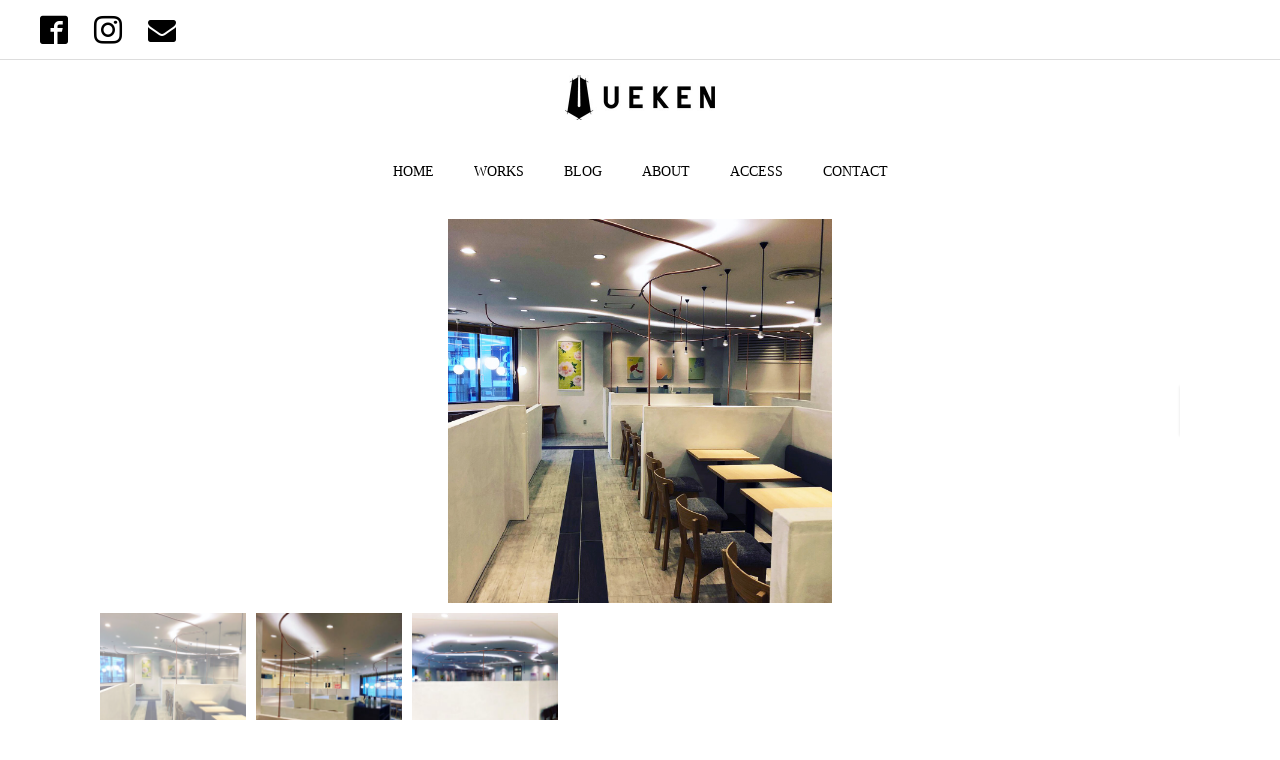

--- FILE ---
content_type: text/html; charset=UTF-8
request_url: https://ueken.jp/works/1421
body_size: 11141
content:

<!DOCTYPE html>
<html lang="ja" prefix="og: http://ogp.me/ns#">
<head>
  <meta charset="UTF-8">
  <meta name="description" content="Soulful JOB">
  <meta name="viewport" content="width=device-width, initial-scale=1">
	<meta name="p:domain_verify" content="2e5588a07e175aef3eee63b9a33f93c8"/>
  <title>nana&#8217;s green tea 町田東急ツインズイースト店 &#8211; 上野建築研究所</title>
<meta name='robots' content='max-image-preview:large' />
<link rel='dns-prefetch' href='//maps.googleapis.com' />
<link rel="alternate" type="application/rss+xml" title="上野建築研究所 &raquo; フィード" href="https://ueken.jp/feed" />
<link rel="alternate" type="application/rss+xml" title="上野建築研究所 &raquo; コメントフィード" href="https://ueken.jp/comments/feed" />
<link rel="alternate" type="application/rss+xml" title="上野建築研究所 &raquo; nana&#8217;s green tea 町田東急ツインズイースト店 のコメントのフィード" href="https://ueken.jp/works/1421/feed" />
<script type="text/javascript">
window._wpemojiSettings = {"baseUrl":"https:\/\/s.w.org\/images\/core\/emoji\/14.0.0\/72x72\/","ext":".png","svgUrl":"https:\/\/s.w.org\/images\/core\/emoji\/14.0.0\/svg\/","svgExt":".svg","source":{"concatemoji":"https:\/\/ueken.jp\/wp-includes\/js\/wp-emoji-release.min.js?ver=6.1.9"}};
/*! This file is auto-generated */
!function(e,a,t){var n,r,o,i=a.createElement("canvas"),p=i.getContext&&i.getContext("2d");function s(e,t){var a=String.fromCharCode,e=(p.clearRect(0,0,i.width,i.height),p.fillText(a.apply(this,e),0,0),i.toDataURL());return p.clearRect(0,0,i.width,i.height),p.fillText(a.apply(this,t),0,0),e===i.toDataURL()}function c(e){var t=a.createElement("script");t.src=e,t.defer=t.type="text/javascript",a.getElementsByTagName("head")[0].appendChild(t)}for(o=Array("flag","emoji"),t.supports={everything:!0,everythingExceptFlag:!0},r=0;r<o.length;r++)t.supports[o[r]]=function(e){if(p&&p.fillText)switch(p.textBaseline="top",p.font="600 32px Arial",e){case"flag":return s([127987,65039,8205,9895,65039],[127987,65039,8203,9895,65039])?!1:!s([55356,56826,55356,56819],[55356,56826,8203,55356,56819])&&!s([55356,57332,56128,56423,56128,56418,56128,56421,56128,56430,56128,56423,56128,56447],[55356,57332,8203,56128,56423,8203,56128,56418,8203,56128,56421,8203,56128,56430,8203,56128,56423,8203,56128,56447]);case"emoji":return!s([129777,127995,8205,129778,127999],[129777,127995,8203,129778,127999])}return!1}(o[r]),t.supports.everything=t.supports.everything&&t.supports[o[r]],"flag"!==o[r]&&(t.supports.everythingExceptFlag=t.supports.everythingExceptFlag&&t.supports[o[r]]);t.supports.everythingExceptFlag=t.supports.everythingExceptFlag&&!t.supports.flag,t.DOMReady=!1,t.readyCallback=function(){t.DOMReady=!0},t.supports.everything||(n=function(){t.readyCallback()},a.addEventListener?(a.addEventListener("DOMContentLoaded",n,!1),e.addEventListener("load",n,!1)):(e.attachEvent("onload",n),a.attachEvent("onreadystatechange",function(){"complete"===a.readyState&&t.readyCallback()})),(e=t.source||{}).concatemoji?c(e.concatemoji):e.wpemoji&&e.twemoji&&(c(e.twemoji),c(e.wpemoji)))}(window,document,window._wpemojiSettings);
</script>
<style type="text/css">
img.wp-smiley,
img.emoji {
	display: inline !important;
	border: none !important;
	box-shadow: none !important;
	height: 1em !important;
	width: 1em !important;
	margin: 0 0.07em !important;
	vertical-align: -0.1em !important;
	background: none !important;
	padding: 0 !important;
}
</style>
	<link rel='stylesheet' id='wsp-main-style-css' href='https://ueken.jp/wp-content/plugins/wp-smart-preloader/assets/css/wsp-front-preloader.css?ver=1.11.5' type='text/css' media='all' />
<link rel='stylesheet' id='wsp-style-css' href='https://ueken.jp/wp-content/plugins/wp-smart-preloader/assets/css/wsp-smart-preload-style.css?ver=1.11.5' type='text/css' media='all' />
<link rel='stylesheet' id='wp-block-library-css' href='https://ueken.jp/wp-includes/css/dist/block-library/style.min.css?ver=6.1.9' type='text/css' media='all' />
<link rel='stylesheet' id='classic-theme-styles-css' href='https://ueken.jp/wp-includes/css/classic-themes.min.css?ver=1' type='text/css' media='all' />
<style id='global-styles-inline-css' type='text/css'>
body{--wp--preset--color--black: #000000;--wp--preset--color--cyan-bluish-gray: #abb8c3;--wp--preset--color--white: #ffffff;--wp--preset--color--pale-pink: #f78da7;--wp--preset--color--vivid-red: #cf2e2e;--wp--preset--color--luminous-vivid-orange: #ff6900;--wp--preset--color--luminous-vivid-amber: #fcb900;--wp--preset--color--light-green-cyan: #7bdcb5;--wp--preset--color--vivid-green-cyan: #00d084;--wp--preset--color--pale-cyan-blue: #8ed1fc;--wp--preset--color--vivid-cyan-blue: #0693e3;--wp--preset--color--vivid-purple: #9b51e0;--wp--preset--gradient--vivid-cyan-blue-to-vivid-purple: linear-gradient(135deg,rgba(6,147,227,1) 0%,rgb(155,81,224) 100%);--wp--preset--gradient--light-green-cyan-to-vivid-green-cyan: linear-gradient(135deg,rgb(122,220,180) 0%,rgb(0,208,130) 100%);--wp--preset--gradient--luminous-vivid-amber-to-luminous-vivid-orange: linear-gradient(135deg,rgba(252,185,0,1) 0%,rgba(255,105,0,1) 100%);--wp--preset--gradient--luminous-vivid-orange-to-vivid-red: linear-gradient(135deg,rgba(255,105,0,1) 0%,rgb(207,46,46) 100%);--wp--preset--gradient--very-light-gray-to-cyan-bluish-gray: linear-gradient(135deg,rgb(238,238,238) 0%,rgb(169,184,195) 100%);--wp--preset--gradient--cool-to-warm-spectrum: linear-gradient(135deg,rgb(74,234,220) 0%,rgb(151,120,209) 20%,rgb(207,42,186) 40%,rgb(238,44,130) 60%,rgb(251,105,98) 80%,rgb(254,248,76) 100%);--wp--preset--gradient--blush-light-purple: linear-gradient(135deg,rgb(255,206,236) 0%,rgb(152,150,240) 100%);--wp--preset--gradient--blush-bordeaux: linear-gradient(135deg,rgb(254,205,165) 0%,rgb(254,45,45) 50%,rgb(107,0,62) 100%);--wp--preset--gradient--luminous-dusk: linear-gradient(135deg,rgb(255,203,112) 0%,rgb(199,81,192) 50%,rgb(65,88,208) 100%);--wp--preset--gradient--pale-ocean: linear-gradient(135deg,rgb(255,245,203) 0%,rgb(182,227,212) 50%,rgb(51,167,181) 100%);--wp--preset--gradient--electric-grass: linear-gradient(135deg,rgb(202,248,128) 0%,rgb(113,206,126) 100%);--wp--preset--gradient--midnight: linear-gradient(135deg,rgb(2,3,129) 0%,rgb(40,116,252) 100%);--wp--preset--duotone--dark-grayscale: url('#wp-duotone-dark-grayscale');--wp--preset--duotone--grayscale: url('#wp-duotone-grayscale');--wp--preset--duotone--purple-yellow: url('#wp-duotone-purple-yellow');--wp--preset--duotone--blue-red: url('#wp-duotone-blue-red');--wp--preset--duotone--midnight: url('#wp-duotone-midnight');--wp--preset--duotone--magenta-yellow: url('#wp-duotone-magenta-yellow');--wp--preset--duotone--purple-green: url('#wp-duotone-purple-green');--wp--preset--duotone--blue-orange: url('#wp-duotone-blue-orange');--wp--preset--font-size--small: 13px;--wp--preset--font-size--medium: 20px;--wp--preset--font-size--large: 36px;--wp--preset--font-size--x-large: 42px;--wp--preset--spacing--20: 0.44rem;--wp--preset--spacing--30: 0.67rem;--wp--preset--spacing--40: 1rem;--wp--preset--spacing--50: 1.5rem;--wp--preset--spacing--60: 2.25rem;--wp--preset--spacing--70: 3.38rem;--wp--preset--spacing--80: 5.06rem;}:where(.is-layout-flex){gap: 0.5em;}body .is-layout-flow > .alignleft{float: left;margin-inline-start: 0;margin-inline-end: 2em;}body .is-layout-flow > .alignright{float: right;margin-inline-start: 2em;margin-inline-end: 0;}body .is-layout-flow > .aligncenter{margin-left: auto !important;margin-right: auto !important;}body .is-layout-constrained > .alignleft{float: left;margin-inline-start: 0;margin-inline-end: 2em;}body .is-layout-constrained > .alignright{float: right;margin-inline-start: 2em;margin-inline-end: 0;}body .is-layout-constrained > .aligncenter{margin-left: auto !important;margin-right: auto !important;}body .is-layout-constrained > :where(:not(.alignleft):not(.alignright):not(.alignfull)){max-width: var(--wp--style--global--content-size);margin-left: auto !important;margin-right: auto !important;}body .is-layout-constrained > .alignwide{max-width: var(--wp--style--global--wide-size);}body .is-layout-flex{display: flex;}body .is-layout-flex{flex-wrap: wrap;align-items: center;}body .is-layout-flex > *{margin: 0;}:where(.wp-block-columns.is-layout-flex){gap: 2em;}.has-black-color{color: var(--wp--preset--color--black) !important;}.has-cyan-bluish-gray-color{color: var(--wp--preset--color--cyan-bluish-gray) !important;}.has-white-color{color: var(--wp--preset--color--white) !important;}.has-pale-pink-color{color: var(--wp--preset--color--pale-pink) !important;}.has-vivid-red-color{color: var(--wp--preset--color--vivid-red) !important;}.has-luminous-vivid-orange-color{color: var(--wp--preset--color--luminous-vivid-orange) !important;}.has-luminous-vivid-amber-color{color: var(--wp--preset--color--luminous-vivid-amber) !important;}.has-light-green-cyan-color{color: var(--wp--preset--color--light-green-cyan) !important;}.has-vivid-green-cyan-color{color: var(--wp--preset--color--vivid-green-cyan) !important;}.has-pale-cyan-blue-color{color: var(--wp--preset--color--pale-cyan-blue) !important;}.has-vivid-cyan-blue-color{color: var(--wp--preset--color--vivid-cyan-blue) !important;}.has-vivid-purple-color{color: var(--wp--preset--color--vivid-purple) !important;}.has-black-background-color{background-color: var(--wp--preset--color--black) !important;}.has-cyan-bluish-gray-background-color{background-color: var(--wp--preset--color--cyan-bluish-gray) !important;}.has-white-background-color{background-color: var(--wp--preset--color--white) !important;}.has-pale-pink-background-color{background-color: var(--wp--preset--color--pale-pink) !important;}.has-vivid-red-background-color{background-color: var(--wp--preset--color--vivid-red) !important;}.has-luminous-vivid-orange-background-color{background-color: var(--wp--preset--color--luminous-vivid-orange) !important;}.has-luminous-vivid-amber-background-color{background-color: var(--wp--preset--color--luminous-vivid-amber) !important;}.has-light-green-cyan-background-color{background-color: var(--wp--preset--color--light-green-cyan) !important;}.has-vivid-green-cyan-background-color{background-color: var(--wp--preset--color--vivid-green-cyan) !important;}.has-pale-cyan-blue-background-color{background-color: var(--wp--preset--color--pale-cyan-blue) !important;}.has-vivid-cyan-blue-background-color{background-color: var(--wp--preset--color--vivid-cyan-blue) !important;}.has-vivid-purple-background-color{background-color: var(--wp--preset--color--vivid-purple) !important;}.has-black-border-color{border-color: var(--wp--preset--color--black) !important;}.has-cyan-bluish-gray-border-color{border-color: var(--wp--preset--color--cyan-bluish-gray) !important;}.has-white-border-color{border-color: var(--wp--preset--color--white) !important;}.has-pale-pink-border-color{border-color: var(--wp--preset--color--pale-pink) !important;}.has-vivid-red-border-color{border-color: var(--wp--preset--color--vivid-red) !important;}.has-luminous-vivid-orange-border-color{border-color: var(--wp--preset--color--luminous-vivid-orange) !important;}.has-luminous-vivid-amber-border-color{border-color: var(--wp--preset--color--luminous-vivid-amber) !important;}.has-light-green-cyan-border-color{border-color: var(--wp--preset--color--light-green-cyan) !important;}.has-vivid-green-cyan-border-color{border-color: var(--wp--preset--color--vivid-green-cyan) !important;}.has-pale-cyan-blue-border-color{border-color: var(--wp--preset--color--pale-cyan-blue) !important;}.has-vivid-cyan-blue-border-color{border-color: var(--wp--preset--color--vivid-cyan-blue) !important;}.has-vivid-purple-border-color{border-color: var(--wp--preset--color--vivid-purple) !important;}.has-vivid-cyan-blue-to-vivid-purple-gradient-background{background: var(--wp--preset--gradient--vivid-cyan-blue-to-vivid-purple) !important;}.has-light-green-cyan-to-vivid-green-cyan-gradient-background{background: var(--wp--preset--gradient--light-green-cyan-to-vivid-green-cyan) !important;}.has-luminous-vivid-amber-to-luminous-vivid-orange-gradient-background{background: var(--wp--preset--gradient--luminous-vivid-amber-to-luminous-vivid-orange) !important;}.has-luminous-vivid-orange-to-vivid-red-gradient-background{background: var(--wp--preset--gradient--luminous-vivid-orange-to-vivid-red) !important;}.has-very-light-gray-to-cyan-bluish-gray-gradient-background{background: var(--wp--preset--gradient--very-light-gray-to-cyan-bluish-gray) !important;}.has-cool-to-warm-spectrum-gradient-background{background: var(--wp--preset--gradient--cool-to-warm-spectrum) !important;}.has-blush-light-purple-gradient-background{background: var(--wp--preset--gradient--blush-light-purple) !important;}.has-blush-bordeaux-gradient-background{background: var(--wp--preset--gradient--blush-bordeaux) !important;}.has-luminous-dusk-gradient-background{background: var(--wp--preset--gradient--luminous-dusk) !important;}.has-pale-ocean-gradient-background{background: var(--wp--preset--gradient--pale-ocean) !important;}.has-electric-grass-gradient-background{background: var(--wp--preset--gradient--electric-grass) !important;}.has-midnight-gradient-background{background: var(--wp--preset--gradient--midnight) !important;}.has-small-font-size{font-size: var(--wp--preset--font-size--small) !important;}.has-medium-font-size{font-size: var(--wp--preset--font-size--medium) !important;}.has-large-font-size{font-size: var(--wp--preset--font-size--large) !important;}.has-x-large-font-size{font-size: var(--wp--preset--font-size--x-large) !important;}
.wp-block-navigation a:where(:not(.wp-element-button)){color: inherit;}
:where(.wp-block-columns.is-layout-flex){gap: 2em;}
.wp-block-pullquote{font-size: 1.5em;line-height: 1.6;}
</style>
<link rel='stylesheet' id='contact-form-7-css' href='https://ueken.jp/wp-content/plugins/contact-form-7/includes/css/styles.css?ver=5.1.5' type='text/css' media='all' />
<link rel='stylesheet' id='page_builder-googlemap-css' href='https://ueken.jp/wp-content/themes/rock_tcd068/pagebuilder/assets/css/googlemap.css?ver=1.3.3' type='text/css' media='all' />
<link rel='stylesheet' id='page_builder-simple_table-css' href='https://ueken.jp/wp-content/themes/rock_tcd068/pagebuilder/assets/css/simple_table.css?ver=1.3.3' type='text/css' media='all' />
<link rel='stylesheet' id='slick-style-css' href='https://ueken.jp/wp-content/themes/rock_tcd068/assets/css/slick.min.css?ver=1.3.3' type='text/css' media='all' />
<link rel='stylesheet' id='page_builder-slider-css' href='https://ueken.jp/wp-content/themes/rock_tcd068/pagebuilder/assets/css/slider.css?ver=1.3.3' type='text/css' media='all' />
<link rel='stylesheet' id='rock-slick-css' href='https://ueken.jp/wp-content/themes/rock_tcd068/assets/css/slick.min.css?ver=1.1' type='text/css' media='all' />
<link rel='stylesheet' id='rock-slick-theme-css' href='https://ueken.jp/wp-content/themes/rock_tcd068/assets/css/slick-theme.min.css?ver=1.1' type='text/css' media='all' />
<link rel='stylesheet' id='rock-style-css' href='https://ueken.jp/wp-content/themes/rock_tcd068/style.css?ver=1.1' type='text/css' media='all' />
<script type='text/javascript' src='https://ueken.jp/wp-includes/js/jquery/jquery.min.js?ver=3.6.1' id='jquery-core-js'></script>
<script type='text/javascript' src='https://ueken.jp/wp-includes/js/jquery/jquery-migrate.min.js?ver=3.3.2' id='jquery-migrate-js'></script>
<script type='text/javascript' id='wsp-main-script-js-extra'>
/* <![CDATA[ */
var wsp_obj = {"loader":"Custom Animation","homepage":"1","custom_animation":"<div class=\"nishiloader\">\r\n    <img src=\"http:\/\/ueken.jp\/wp-content\/uploads\/2019\/10\/logo_ss.png\">\r\n<\/div>","custom_css":".nishiloader{\r\n position: absolute;\r\n  top: 50%;\r\n  left: 50%;\r\n  transform: translateY(-50%) translateX(-50%);\r\n}\r\n\r\n","delay":"","fadeout":""};
/* ]]> */
</script>
<script type='text/javascript' src='https://ueken.jp/wp-content/plugins/wp-smart-preloader/assets/js/wsp-main-script.js?ver=1.11.5' id='wsp-main-script-js'></script>
<link rel="https://api.w.org/" href="https://ueken.jp/wp-json/" /><link rel="alternate" type="application/json" href="https://ueken.jp/wp-json/wp/v2/posts/1421" /><link rel="canonical" href="https://ueken.jp/works/1421" />
<link rel='shortlink' href='https://ueken.jp/?p=1421' />
<link rel="alternate" type="application/json+oembed" href="https://ueken.jp/wp-json/oembed/1.0/embed?url=https%3A%2F%2Fueken.jp%2Fworks%2F1421" />
<link rel="alternate" type="text/xml+oembed" href="https://ueken.jp/wp-json/oembed/1.0/embed?url=https%3A%2F%2Fueken.jp%2Fworks%2F1421&#038;format=xml" />
<link rel="shortcut icon" href="https://ueken.jp/wp-content/uploads/2019/10/fav.png">
<style>
.c-comment__form-submit:hover,.c-pw__btn,.p-readmore__btn,.p-headline,.p-page-links a:hover span,.p-page-links > span,.p-pager span,.p-pagetop,.p-widget__title,.p-breadcrumb-wrapper,.p-btn a{background: #000000}.c-comment__form-submit:hover,.c-pw__btn,.p-readmore__btn:hover,.p-page-links a:hover span,.p-page-links > span,.p-pager a:hover,.p-pagetop:focus,.p-pagetop:hover,.p-btn a:hover{background: #666666}.p-entry__cat:hover{background: #666666!important}.p-article01__title a:hover,.p-article03 a:hover .p-article03__title,.p-article04__title a:hover,.p-article05__title a:hover,.p-article07__title a:hover,.p-article09__title a:hover,.p-article10 a:hover .p-article10__title,.p-list a:hover,.p-dropdown a:hover,.p-author-info__link:hover{color: #666666}.l-contents{background: #ffffff}.p-article01__excerpt,.p-article01__footer,.p-article03__meta,.p-article04__meta,.p-article05__sponsor,.p-article09__excerpt,.p-article09__view{color: #666666}.p-entry__body a{color: #666666}body{font-family: "Times New Roman", "游明朝", "Yu Mincho", "游明朝体", "YuMincho", "ヒラギノ明朝 Pro W3", "Hiragino Mincho Pro", "HiraMinProN-W3", "HGS明朝E", "ＭＳ Ｐ明朝", "MS PMincho", serif; font-weight: 500}.c-logo,.p-headline,.p-widget__title,.p-footer-widget__title,.p-article01__title,.p-article02__title,.p-article03__title,.p-article04__title,.p-article05__title,.p-article06__title,.p-article07__title,.p-entry__title,.p-image-slider__item-title,.p-modal-cta__catch,.p-page-header__title{font-family: "Times New Roman", "游明朝", "Yu Mincho", "游明朝体", "YuMincho", "ヒラギノ明朝 Pro W3", "Hiragino Mincho Pro", "HiraMinProN-W3", "HGS明朝E", "ＭＳ Ｐ明朝", "MS PMincho", serif; font-weight: 500}.p-hover-effect--type1:hover img{-webkit-transform: scale(1.2);transform: scale(1.2)}.l-header{background: #ffffff}.l-header--fixed.is-active .l-header__nav{background: #ffffff}.p-global-nav > li > a,.p-menu-btn{color: #000000}.p-global-nav > li > a:hover{color: #666666}.p-global-nav .sub-menu a{background: #000000;color: #ffffff}.p-global-nav .sub-menu a:hover{background: #666666;color: #ffffff}.p-global-nav .menu-item-has-children > a > .p-global-nav__toggle::before{border-color: #000000}.p-megamenu01{background: #000000}.p-megamenu02{background: #000000;color: #ffffff}.p-megamenu02__cat-list a:hover{background: #333333;color: #000000}.p-image-slider__item{color: #ffffff}.p-image-slider__item-title{font-size: 27px}.p-footer-widgets{background: #ffffff;color: }.p-footer-widget__title{color: #000000}.p-copyright{background: #ffffff;color: #000000}.p-page-header__title{color: #ffffff;font-size: 46px}.p-page-header__sub{color: #ffffff}.p-page-header__img::before{background: rgba(0, 0, 0, 0.500000)}.p-pr{background: #000000;color: #ffffff;font-size: 12px}.p-entry__title{font-size: 32px}.p-entry__body{font-size: 16px}.p-cat--1{color: }.p-cat--1::after{background: }@media screen and (max-width: 1199px) {.l-header--fixed.is-active{background: #ffffff}.p-global-nav,.p-global-nav > li > a,.p-global-nav > li > a:hover{background: #ffffff;color: #000000}.p-global-nav .sub-menu a,.p-global-nav .sub-menu a:hover{background: #ffffff;color: #000000}.p-banners-list,.p-banners-list__item{border-color: #ffffff}.p-drawer{background: #ffffff}}@media screen and (max-width: 767px) {.p-page-header__title{font-size: 20px}.p-entry__title{font-size: 20px}.p-entry__body{font-size: 14px}}</style>
<script type="text/javascript">
jQuery(document).ready(function($){
  if (typeof $.fn.slick == 'undefined') return;

  setTimeout(function(){
    $('.pb_slider, .pb_slider_nav, .pb_slider_caption').slick('setPosition');
  }, 300);
  $(window).on('load', function(){
    $('.pb_slider, .pb_slider_nav, .pb_slider_caption').slick('setPosition');
  });
  $('.pb_slider img').on('load', function(){
    setTimeout(function(){
      $('.pb_slider, .pb_slider_nav, .pb_slider_caption').slick('setPosition');
    }, 50);
  });
});
</script>
<link rel="stylesheet" href="https://ueken.jp/wp-content/themes/rock_tcd068/pagebuilder/assets/css/pagebuilder.css?ver=1.3.3">
<style type="text/css">
.tcd-pb-row.row1 { margin-bottom:30px; background-color:#ffffff; }
.tcd-pb-row.row1 .tcd-pb-col.col1 { width:100%; }
.tcd-pb-row.row1 .tcd-pb-col.col1 .tcd-pb-widget.widget1 { margin-bottom:30px; }
.tcd-pb-row.row1 .tcd-pb-col.col1 .tcd-pb-widget.widget2 { margin-bottom:30px; }
.tcd-pb-row.row1 .tcd-pb-col.col1 .tcd-pb-widget.widget3 { margin-bottom:30px; }
.tcd-pb-row.row1 .tcd-pb-col.col1 .tcd-pb-widget.widget4 { margin-bottom:30px; }
@media only screen and (max-width:767px) {
  .tcd-pb-row.row1 { margin-bottom:30px; }
  .tcd-pb-row.row1 .tcd-pb-col.col1 .tcd-pb-widget.widget1 { margin-bottom:30px; }
  .tcd-pb-row.row1 .tcd-pb-col.col1 .tcd-pb-widget.widget2 { margin-bottom:30px; }
  .tcd-pb-row.row1 .tcd-pb-col.col1 .tcd-pb-widget.widget3 { margin-bottom:30px; }
  .tcd-pb-row.row1 .tcd-pb-col.col1 .tcd-pb-widget.widget4 { margin-bottom:30px; }
}
.tcd-pb-row.row1 .tcd-pb-col.col1 .tcd-pb-widget.widget4 .pb_googlemap_footer_button { background: #ffffff; border: 1px solid #dddddd; color: #000000; }
.tcd-pb-row.row1 .tcd-pb-col.col1 .tcd-pb-widget.widget4 .pb_googlemap_footer_button:hover { background: #ffffff; border: 1px solid #dddddd; color: #000000; }
.tcd-pb-row.row1 .tcd-pb-col.col1 .tcd-pb-widget.widget3 .pb_simple_table th { background-color: #dd3333; color: #ffffff; }
.tcd-pb-row.row1 .tcd-pb-col.col1 .tcd-pb-widget.widget1 .pb_slider .slick-arrow { color: #ffffff; background-color: #000000; opacity: 0.6; }
.tcd-pb-row.row1 .tcd-pb-col.col1 .tcd-pb-widget.widget1 .pb_slider .slick-arrow:hover { color: #ffffff; background-color: #000000; opacity: 1; }
</style>


<!-- BEGIN ExactMetrics v5.3.9 Universal Analytics - https://exactmetrics.com/ -->
<script>
(function(i,s,o,g,r,a,m){i['GoogleAnalyticsObject']=r;i[r]=i[r]||function(){
	(i[r].q=i[r].q||[]).push(arguments)},i[r].l=1*new Date();a=s.createElement(o),
	m=s.getElementsByTagName(o)[0];a.async=1;a.src=g;m.parentNode.insertBefore(a,m)
})(window,document,'script','https://www.google-analytics.com/analytics.js','ga');
  ga('create', 'UA-114677082-2', 'auto');
  ga('send', 'pageview');
</script>
<!-- END ExactMetrics Universal Analytics -->
		<style type="text/css" id="wp-custom-css">
			
/*ウィジェットタイトルを削除*/
.p-widget__title {
    display: none;
}

/*ロゴ名の上の空きを45pxから変更*/
.l-header__upper {
    margin-bottom: 15px;
}


/*スマホメニューの虫眼鏡けす*/
@media screen and (max-width: 1199px){
.p-drawer__form {
    display: none;
}
/*メニューの上にスペースあける*/
.l-header__nav {
    width: 100%;
    padding-top: 50px;
}
/*ハンバーガーメニューの大きさ*/
.p-drawer {
    width: 40%;
    height: auto;
	}
/*バナー上下にライン*/
.p-banners-list, .p-banners-list__item {
	  border-color:unset;
    width: 90%;
    margin-left: auto;
    margin-right: auto;
}
	.p-banners-list__item {
    border-bottom: 1px solid #000;
    border-top: 1px solid #000;
}
	.p-banners-list {
    border-top: none
}
/*メニューオーバーレイレイヤを2番*/
.p-drawer-overlay {
    z-index: 201;
}
/*メニューレイヤーを一番上*/
	.p-drawer {
    z-index: 202;
}	
	
}

/*パンくずリスト非表示*/
.p-breadcrumb-wrapper, .p-btn a {
    display: none;
}

/*投稿(アーカイブ)ページのヘッドラインを消す*/
h1.p-headline.p-headline--lg {
    display: none;
}

/*ページ名非表示*/
header.p-entry__header {
    display: none;
}


/*バナーSNSアイコンを右にずらす*/
.p-social-nav {
    margin-bottom: 0;
    margin-left: 5vw;
}

/*メインの上を30px、下を150pxから狭める*/
.l-contents {
    padding-top: 10px;
    padding-bottom: 10px;
}

/*トップスライダーの左右と下の幅を狭める*/
p-entry__inner {
    padding: 0 30px;
}

.p-article01__content {
    display: none;
}

footer.p-article01__footer.p-meta {
    display: none;
}

.l-primary {
    width: 100%;
}

/*年アーカイブバー*/
.nishi-year ul {
    display: flex;
	  flex-wrap: wrap
}
.nishi-year ul li{
			border-bottom:solid 2px #999;
	padding-bottom:10px;
 width:100px
}
.nishi-year {
    width: 93.75%;
    max-width: 1200px;
    margin-right: auto;
    margin-left: auto;
}

@media only screen and (max-width: 767px){
	.nishi-year {
    margin-top: 35px;
    padding: 0 20px;
    width: 100%;
}
.nishi-year ul li{
 width:60px
}
}

@media screen and (max-width: 1199px){
	.nishi-year {
    margin-top: 35px;
}
}

/*ハンバーガーメニュー内SNSの色*/
.p-social-nav02__item a {
    color: #000;
}
/*ハンバーガーメニュー内SNSセンタリング*/
.p-social-nav02 {
    text-align: center;
}


/*トップの下段3記事*/
.su-posts.su-posts-default-loop {
    display: flex;
    justify-content: center;
    flex-wrap: wrap;
}
.su-post-excerpt {
    display: none;
}
.su-post-comments-link {
    display: none;
}

.su-posts-default-loop .su-post {
    width: calc(33.33% - 20px);
    margin: 0 10px 0 10px;
    margin-bottom: 2.5em;
    line-height: 1.5;
    text-align: center;
   position: relative;
}

.su-posts-default-loop .su-post-thumbnail {
	  float: unset!important;
	  margin-right: 0!important;
		width: unset!important;
    height: unset!important;
}	


.su-post:before {
    content: "";
    display: block;
    padding-top: 100%;
}
.su-posts-default-loop .su-post-thumbnail img {
    max-width: 1000px!important;
    max-height: 1000px!important;
    position: absolute;
    width: 100%;
    height: 100%;
    top: 0;
    right: 0;
    bottom: 0;
    left: 0;
    margin: auto;
    object-fit: cover;
}

/*wokrsに追加した抜粋のマージン*/
.p-article02__excerpt {
    margin-top: 3vw;
}

/*コンタクトページの改行*/
@media screen and (max-width: 768px){
br.br-pc {
    display: none;
}
}


.wpcf7 {
    background: unset;
    border: none;
}

.wpcf7 .wpcf7-list-item {
    display: block;
    text-align: center;
}

.su-posts-default-loop h2.su-post-title {
    display: none;
}

.su-posts-default-loop .su-post-meta {
    display: none;
}


/*フッターSNS*/
/*ロゴ非表示*/
.p-info__logo.c-logo {
    display: none;
}
/*センタリング*/
.p-info {
    text-align: center;
}
.p-social-nav {
    margin-left: 0;
}
/*SNSアイコンサイズ14→20*/
.p-social-nav__item {
    font-size: 28px;
 }

/*投稿記事のスライダーの高さ指定*/
/*固定の指定はslider.php*/
.pb_slider .pb_slider_item img {
    height: 30vw;
    width: auto;
    margin-left: auto;
    margin-right: auto;
}
/*投稿ページのリンクボタンの画像を非表示*/
.cardlink_thumbnail img {
    display: none;
}
/*スマホのときのスライダー画像大きくする*/
@media only screen and (max-width: 767px){
.pb_slider .pb_slider_item img {
    height: 60vw;
}
}

/*スマホのときtop住所改行*/
br.sp_br {
    display: none;
}
@media only screen and (max-width: 767px){
br.sp_br {
    display: unset;
}
}		</style>
		</head>
<body class="post-template-default single single-post postid-1421 single-format-standard">

	<div id="wptime-plugin-preloader"></div>
	
  
  <header id="js-header" class="l-header l-header--fixed">

    <div class="l-header__upper">
      <div class="l-header__upper-inner l-inner">
  	    <ul class="p-social-nav">
                      <li class="p-social-nav__item p-social-nav__item--facebook">
              <a href="https://www.facebook.com/ueken.jp" target="_blank"></a>
            </li>
          
          
                      <li class="p-social-nav__item p-social-nav__item--instagram">
            <a href="https://www.instagram.com/uekenofficial/" target="_blank"></a>
            </li>
          
          
          
                      <li class="p-social-nav__item p-social-nav__item--mail">
              <a href="mailto:tokyo@ueken.jp"></a>
            </li>
          
            	    </ul>

              </div>
    </div><!-- /.l-header__upper -->

    <div class="l-header__lower">
      <div class="l-header__logo c-logo c-logo--retina">

      <a href="https://ueken.jp/">
      <img src="https://ueken.jp/wp-content/uploads/2019/10/logo_small.jpg" alt="上野建築研究所">
    </a>
  
</div>

      
<button id="js-menu-btn" class="p-menu-btn p-menu-btn--right c-menu-btn"></button>

<div id="js-drawer" class="p-drawer p-drawer--right">

  <form role="search" method="get" class="p-drawer__form" action="https://ueken.jp/" _lpchecked="1">
	  <input class="p-drawer__input" type="text" value="" name="s">
	</form>
	
  <nav class="l-header__nav"><ul id="js-global-nav" class="p-global-nav"><li id="menu-item-1087" class="menu-item menu-item-type-custom menu-item-object-custom menu-item-home menu-item-1087"><a href="https://ueken.jp/">HOME<span class="p-global-nav__toggle"></span></a></li>
<li id="menu-item-110" class="menu-item menu-item-type-post_type menu-item-object-page current_page_parent menu-item-110"><a href="https://ueken.jp/works">WORKS<span class="p-global-nav__toggle"></span></a></li>
<li id="menu-item-153" class="menu-item menu-item-type-custom menu-item-object-custom menu-item-153"><a href="https://ameblo.jp/ueken1/">BLOG<span class="p-global-nav__toggle"></span></a></li>
<li id="menu-item-120" class="menu-item menu-item-type-post_type menu-item-object-page menu-item-120"><a href="https://ueken.jp/about">ABOUT<span class="p-global-nav__toggle"></span></a></li>
<li id="menu-item-720" class="menu-item menu-item-type-post_type menu-item-object-page menu-item-720"><a href="https://ueken.jp/access">ACCESS<span class="p-global-nav__toggle"></span></a></li>
<li id="menu-item-123" class="menu-item menu-item-type-post_type menu-item-object-page menu-item-123"><a href="https://ueken.jp/contact">CONTACT<span class="p-global-nav__toggle"></span></a></li>
</ul></nav>
  <ul class="p-drawer__social-nav p-social-nav02">
          <li class="p-social-nav02__item p-social-nav02__item--facebook">
        <a href="https://www.facebook.com/ueken.jp" target="_blank"></a>
      </li>
    
    
          <li class="p-social-nav02__item p-social-nav02__item--instagram">
        <a href="https://www.instagram.com/uekenofficial/" target="_blank"></a>
      </li>
    
    
    
          <li class="p-social-nav02__item p-social-nav02__item--mail">
        <a href="mailto:tokyo@ueken.jp"></a>
      </li>
    
      </ul>

      <ul class="p-drawer__banners p-banners-list">

              <li class="p-banners-list__item">
          <a href="">
            <img width="656" height="70" src="https://ueken.jp/wp-content/uploads/2019/10/ueno.jpg" class="attachment-full size-full" alt="" decoding="async" loading="lazy" srcset="https://ueken.jp/wp-content/uploads/2019/10/ueno.jpg 656w, https://ueken.jp/wp-content/uploads/2019/10/ueno-300x32.jpg 300w" sizes="(max-width: 656px) 100vw, 656px" />          </a>
        </li>
      		

    </ul>
  </div>
<div id="js-drawer-overlay" class="p-drawer-overlay"></div>

          </div><!-- /.l-header__lower -->
  </header>

  <main class="l-main">

<div class="p-breadcrumb-wrapper">
<ol class="p-breadcrumb c-breadcrumb l-inner" itemscope="" itemtype="http://schema.org/BreadcrumbList">
<li class="p-breadcrumb__item c-breadcrumb__item c-breadcrumb__item--home" itemprop="itemListElement" itemscope="" itemtype="http://schema.org/ListItem">
<a href="https://ueken.jp/" itemscope="" itemtype="http://schema.org/Thing" itemprop="item">
<span itemprop="name">HOME</span>
</a>
<meta itemprop="position" content="1">
</li>
<li class="p-breadcrumb__item c-breadcrumb__item" itemprop="itemListElement" itemscope="" itemtype="http://schema.org/ListItem">
<a href="https://ueken.jp/works/category/%e6%9c%aa%e5%88%86%e9%a1%9e" itemscope="" itemtype="http://schema.org/Thing" itemprop="item">
<span itemprop="name">未分類</span>
</a>
<meta itemprop="position" content="2">
</li>
<li class="p-breadcrumb__item c-breadcrumb__item">nana&#8217;s green tea 町田東急ツインズイースト店</li>
</ol>
</div>


<div class="l-contents">
  <div class="l-contents__inner l-inner">
    <div class="l-primary">

              <article class="p-entry">

          <div class="p-entry__inner">

            
            <header class="p-entry__header">

                              <div class="p-entry__img">
                  <img width="790" height="540" src="https://ueken.jp/wp-content/uploads/2021/09/c3cd9236c5940247fc449afe7870cfd4f_61472513_210909_0-790x540.jpg" class="attachment-size9 size-size9 wp-post-image" alt="" decoding="async" />                </div>
              
              <div class="p-entry__header-content">
                <h1 class="p-entry__title">nana&#8217;s green tea 町田東急ツインズイースト店</h1>
                <div class="p-meta">
                                      <time class="p-meta__date" datetime="2019-04-09">2019.04.09</time>
                  
                  
                                  </div>
              </div>
            </header>

            <div class="p-entry__body">
              <div id="tcd-pb-wrap">
 <div class="tcd-pb-row row1">
  <div class="tcd-pb-row-inner clearfix">
   <div class="tcd-pb-col col1">
    <div class="tcd-pb-widget widget1 pb-widget-slider">
<div class="pb_slider_wrap">
  <div id="pb_slider-1" class="pb_slider">
   <div class="pb_slider_item"><img decoding="async" src="https://ueken.jp/wp-content/uploads/2021/09/c3cd9236c5940247fc449afe7870cfd4f_61472513_210909_0.jpg" alt="" /></div>
   <div class="pb_slider_item"><img data-lazy="https://ueken.jp/wp-content/uploads/2021/09/c3cd9236c5940247fc449afe7870cfd4f_61472513_210909_1.jpg" alt="" /></div>
   <div class="pb_slider_item"><img data-lazy="https://ueken.jp/wp-content/uploads/2021/09/c3cd9236c5940247fc449afe7870cfd4f_61472513_210909_2.jpg" alt="" /></div>
  </div>
  <div id="pb_slider_nav-1" class="pb_slider_nav">
   <div class="pb_slider_nav_item"><img decoding="async" src="https://ueken.jp/wp-content/uploads/2021/09/c3cd9236c5940247fc449afe7870cfd4f_61472513_210909_0-300x300.jpg" alt="" /></div>
   <div class="pb_slider_nav_item"><img decoding="async" src="https://ueken.jp/wp-content/uploads/2021/09/c3cd9236c5940247fc449afe7870cfd4f_61472513_210909_1-300x300.jpg" alt="" /></div>
   <div class="pb_slider_nav_item"><img decoding="async" src="https://ueken.jp/wp-content/uploads/2021/09/c3cd9236c5940247fc449afe7870cfd4f_61472513_210909_2-300x300.jpg" alt="" /></div>
  </div>
</div>
<script type="text/javascript">
jQuery(document).ready(function($){
  if (typeof $.fn.slick == 'undefined') return;

  $('#pb_slider-1').slick({
    infinite: false,
    dots: false,
    arrows: true,
    prevArrow: '<button type="button" class="slick-prev">&#xe90f;</button>',
    nextArrow: '<button type="button" class="slick-next">&#xe910;</button>',
    slidesToShow: 1,
    slidesToScroll: 1,
    adaptiveHeight: false,
    autoplay: true,
    fade: true,
    lazyLoad: 'progressive',
    speed: 1000,
    autoplaySpeed: 10000,
    asNavFor: '#pb_slider_nav-1'
  });

  $('#pb_slider_nav-1').slick({
    focusOnSelect: true,
    infinite: false,
    dots: false,
    arrows: false,
    slidesToShow: 7,
    slidesToScroll: 1,
    autoplay: false,
    speed: 1000,
    asNavFor: '#pb_slider-1'
  });
});
</script>
    </div>
    <div class="tcd-pb-widget widget2 pb-widget-editor">
<p>nana&#8217;s green tea 町田東急ツインズイースト店</p>
<p>場所：東京都町田市原町田６丁目４−１ EAST3F 町田東急ツインズ<br />
業態：カフェ<br />
営業時間：10：00～22：00</p>
    </div>
    <div class="tcd-pb-widget widget3 pb-widget-simple_table">
<table class="pb_simple_table">
<tr><th>SNS</th><td><ul class="pb_simple_table_icons"><li class="pb_simple_table_icon-website"><a href="http://www.nanasgreentea.com/" target="_blank"><span>website</span></a></li><li class="pb_simple_table_icon-instagram"><a href="https://www.instagram.com/nanasgreentea_official/" target="_blank"><span>instagram</span></a></li></ul></td></tr>
</table>
    </div>
    <div class="tcd-pb-widget widget4 pb-widget-googlemap">
<div class="pb_googlemap clearfix">
	<div id="js-googlemap-3" class="pb_googlemap_embed"></div>
	<div class="pb_googlemap_footer">
		<div class="pb_googlemap_address"></div>
		<a href="https://goo.gl/maps/dpVf78YKsiXsn4E89" target="_blank" class="pb_googlemap_footer_button">大きな地図で見る</a>
	</div>
</div>
<script>jQuery(function($) { $(window).load(function() { initMap('js-googlemap-3', '東京都町田市原町田６丁目４−１ EAST3F 町田東急ツインズ', -100, 0, '', '');});});</script>
    </div>
   </div>
  </div>
 </div>
</div>
            </div>

            
            
<ul class="p-entry__meta-box c-meta-box u-clearfix">
	</ul>

  <ul class="p-nav01 c-nav01 u-clearfix">

          <li class="p-nav01__item p-nav01__item--prev c-nav01__item c-nav01__item--prev">
        <a href="https://ueken.jp/works/456" class="p-hover-effect--type1" data-prev="前の記事">

                      <div class="p-nav01__item-img">
              <img width="200" height="200" src="https://ueken.jp/wp-content/uploads/2019/10/nanas_gt001-200x200.jpg" class="attachment-size1 size-size1 wp-post-image" alt="" decoding="async" loading="lazy" srcset="https://ueken.jp/wp-content/uploads/2019/10/nanas_gt001-200x200.jpg 200w, https://ueken.jp/wp-content/uploads/2019/10/nanas_gt001-150x150.jpg 150w, https://ueken.jp/wp-content/uploads/2019/10/nanas_gt001-300x300.jpg 300w, https://ueken.jp/wp-content/uploads/2019/10/nanas_gt001-360x360.jpg 360w, https://ueken.jp/wp-content/uploads/2019/10/nanas_gt001-760x760.jpg 760w, https://ueken.jp/wp-content/uploads/2019/10/nanas_gt001-500x500.jpg 500w, https://ueken.jp/wp-content/uploads/2019/10/nanas_gt001-130x130.jpg 130w" sizes="(max-width: 200px) 100vw, 200px" />            </div>
          
          <span>nana&#8217;s green tea　錦糸町パルコ店</span>
        </a>
      </li>
    
          <li class="p-nav01__item p-nav01__item--next c-nav01__item c-nav01__item--next">
        <a href="https://ueken.jp/works/938" class="p-hover-effect--type1" data-next="次の記事">

                      <div class="p-nav01__item-img">
              <img width="200" height="200" src="https://ueken.jp/wp-content/uploads/2019/11/IMG_0027-200x200.jpg" class="attachment-size1 size-size1 wp-post-image" alt="" decoding="async" loading="lazy" srcset="https://ueken.jp/wp-content/uploads/2019/11/IMG_0027-200x200.jpg 200w, https://ueken.jp/wp-content/uploads/2019/11/IMG_0027-150x150.jpg 150w, https://ueken.jp/wp-content/uploads/2019/11/IMG_0027-300x300.jpg 300w, https://ueken.jp/wp-content/uploads/2019/11/IMG_0027-360x360.jpg 360w, https://ueken.jp/wp-content/uploads/2019/11/IMG_0027-760x760.jpg 760w, https://ueken.jp/wp-content/uploads/2019/11/IMG_0027-500x500.jpg 500w, https://ueken.jp/wp-content/uploads/2019/11/IMG_0027-130x130.jpg 130w" sizes="(max-width: 200px) 100vw, 200px" />            </div>
          
          <span>田頭茶舗 レイリア大橋店</span>
        </a>
      </li>
    
  </ul>
			    </div>

        </article>
      
          </div><!-- /.l-primary -->

    <div class="l-secondary">
  </div><!-- /.l-secondary -->

  </div><!-- /.l-contents__inner -->
</div><!-- /.l-contents -->

  </main>
  <footer class="l-footer">
    
          <div class="p-footer-widgets">
        <div class="p-footer-widgets__inner l-inner">
          <div class="p-footer-widgets__item p-footer-widget site-info-widget" id="site-info-widget-4">
    <div class="p-info">
      <div class="p-info__logo c-logo">
        <a href="https://ueken.jp/">
          <img src="" alt="上野建築研究所">
        </a>
      </div>

      
  	  <ul class="p-social-nav">
                  <li class="p-social-nav__item p-social-nav__item--facebook">
            <a href="https://www.facebook.com/ueken.jp" target="_blank"></a>
          </li>
        
        
                  <li class="p-social-nav__item p-social-nav__item--instagram">
          <a href="https://www.instagram.com/uekenofficial/" target="_blank"></a>
          </li>
        
        
        
                  <li class="p-social-nav__item p-social-nav__item--mail">
            <a href="mailto:tokyo@ueken.jp"></a>
          </li>
        
          	  </ul>
    </div>
    </div>
        </div>
      </div><!-- /.p-footer-widgets -->
    
    <p class="p-copyright">
      <small>Copyright &copy; 上野建築研究所 All Rights Reserved.</small>
    </p>

    <div id="js-pagetop" class="p-pagetop"><a href="#"></a></div>
  </footer>
  <style type="text/css" media="all">.nishiloader{
 position: absolute;
  top: 50%;
  left: 50%;
  transform: translateY(-50%) translateX(-50%);
}

</style><script type='text/javascript' id='contact-form-7-js-extra'>
/* <![CDATA[ */
var wpcf7 = {"apiSettings":{"root":"https:\/\/ueken.jp\/wp-json\/contact-form-7\/v1","namespace":"contact-form-7\/v1"}};
/* ]]> */
</script>
<script type='text/javascript' src='https://ueken.jp/wp-content/plugins/contact-form-7/includes/js/scripts.js?ver=5.1.5' id='contact-form-7-js'></script>
<script type='text/javascript' src='https://maps.googleapis.com/maps/api/js?key=AIzaSyATZR2OUKjP1xN8v29G4dvvMr-kGdS-1bM' id='page_builder-googlemap-api-js'></script>
<script type='text/javascript' src='https://ueken.jp/wp-content/themes/rock_tcd068/pagebuilder/assets/js/googlemap.js?ver=1.3.3' id='page_builder-googlemap-js'></script>
<script type='text/javascript' src='https://ueken.jp/wp-content/themes/rock_tcd068/assets/js/slick.min.js?ver=1.3.3' id='slick-script-js'></script>
<script type='text/javascript' src='https://ueken.jp/wp-content/themes/rock_tcd068/assets/js/slick.min.js?ver=1.1' id='rock-slick-js'></script>
<script type='text/javascript' src='https://ueken.jp/wp-content/themes/rock_tcd068/assets/js/singular.bundle.js?ver=1.1' id='rock-singular-js'></script>
<script type='text/javascript' src='https://ueken.jp/wp-content/themes/rock_tcd068/assets/js/comment.js?ver=1.1' id='rock-comment-js'></script>
<script>
jQuery(function($) {
	jQuery.post('https://ueken.jp/wp-admin/admin-ajax.php',{ action: 'views_count_up', post_id: 1421, nonce: '260e414a99'});
});
</script>
<script>
(function($) {
  var initialized = false;
  var initialize = function() {
    if (initialized) return;
    initialized = true;

    $(document).trigger('js-initialized');
    $(window).trigger('resize').trigger('scroll');
  };

  
	initialize();

  
})(jQuery);
</script>
</body>
</html>


--- FILE ---
content_type: text/css
request_url: https://ueken.jp/wp-content/themes/rock_tcd068/style.css?ver=1.1
body_size: 22431
content:
@charset "UTF-8";
/*
Theme Name: ROCK
Theme URI:
Description: WordPressテーマ「ROCK」
Author: Design Plus
Author URI: http://design-plus1.com/tcd-w/
Text Domain: tcd-w
Version: 1.1
*/
/*! normalize.css v7.0.0 | MIT License | github.com/necolas/normalize.css */
/* Document ========================================================================== */
/** 1. Correct the line height in all browsers. 2. Prevent adjustments of font size after orientation changes in IE on Windows Phone and in iOS. */
html { line-height: 1.15; /* 1 */ -ms-text-size-adjust: 100%; /* 2 */ -webkit-text-size-adjust: 100%; /* 2 */ }

/* Sections ========================================================================== */
/** Remove the margin in all browsers (opinionated). */
body { margin: 0; }

/** Add the correct display in IE 9-. */
article, aside, footer, header, nav, section { display: block; }

/** Correct the font size and margin on `h1` elements within `section` and `article` contexts in Chrome, Firefox, and Safari. */
h1 { font-size: 2em; margin: 0.67em 0; }

/* Grouping content ========================================================================== */
/** Add the correct display in IE 9-. 1. Add the correct display in IE. */
figcaption, figure, main { /* 1 */ display: block; }

/** Add the correct margin in IE 8. */
figure { margin: 1em 40px; }

/** 1. Add the correct box sizing in Firefox. 2. Show the overflow in Edge and IE. */
hr { box-sizing: content-box; /* 1 */ height: 0; /* 1 */ overflow: visible; /* 2 */ }

/** 1. Correct the inheritance and scaling of font size in all browsers. 2. Correct the odd `em` font sizing in all browsers. */
pre { font-family: monospace, monospace; /* 1 */ font-size: 1em; /* 2 */ }

/* Text-level semantics ========================================================================== */
/** 1. Remove the gray background on active links in IE 10. 2. Remove gaps in links underline in iOS 8+ and Safari 8+. */
a { background-color: transparent; /* 1 */ -webkit-text-decoration-skip: objects; /* 2 */ }

/** 1. Remove the bottom border in Chrome 57- and Firefox 39-. 2. Add the correct text decoration in Chrome, Edge, IE, Opera, and Safari. */
abbr[title] { border-bottom: none; /* 1 */ text-decoration: underline; /* 2 */ -webkit-text-decoration: underline dotted; text-decoration: underline dotted; /* 2 */ }

/** Prevent the duplicate application of `bolder` by the next rule in Safari 6. */
b, strong { font-weight: inherit; }

/** Add the correct font weight in Chrome, Edge, and Safari. */
b, strong { font-weight: bolder; }

/** 1. Correct the inheritance and scaling of font size in all browsers. 2. Correct the odd `em` font sizing in all browsers. */
code, kbd, samp { font-family: monospace, monospace; /* 1 */ font-size: 1em; /* 2 */ }

/** Add the correct font style in Android 4.3-. */
dfn { font-style: italic; }

/** Add the correct background and color in IE 9-. */
mark { background-color: #ff0; color: #000; }

/** Add the correct font size in all browsers. */
small { font-size: 80%; }

/** Prevent `sub` and `sup` elements from affecting the line height in all browsers. */
sub, sup { font-size: 75%; line-height: 0; position: relative; vertical-align: baseline; }

sub { bottom: -0.25em; }

sup { top: -0.5em; }

/* Embedded content ========================================================================== */
/** Add the correct display in IE 9-. */
audio, video { display: inline-block; }

/** Add the correct display in iOS 4-7. */
audio:not([controls]) { display: none; height: 0; }

/** Remove the border on images inside links in IE 10-. */
img { border-style: none; }

/** Hide the overflow in IE. */
svg:not(:root) { overflow: hidden; }

/* Forms ========================================================================== */
/** 1. Change the font styles in all browsers (opinionated). 2. Remove the margin in Firefox and Safari. */
button, input, optgroup, select, textarea { font-family: sans-serif; /* 1 */ font-size: 100%; /* 1 */ line-height: 1.15; /* 1 */ margin: 0; /* 2 */ }

/** Show the overflow in IE. 1. Show the overflow in Edge. */
button, input { /* 1 */ overflow: visible; }

/** Remove the inheritance of text transform in Edge, Firefox, and IE. 1. Remove the inheritance of text transform in Firefox. */
button, select { /* 1 */ text-transform: none; }

/** 1. Prevent a WebKit bug where (2) destroys native `audio` and `video` controls in Android 4. 2. Correct the inability to style clickable types in iOS and Safari. */
button, html [type="button"], [type="reset"], [type="submit"] { -webkit-appearance: button; /* 2 */ }

/** Remove the inner border and padding in Firefox. */
button::-moz-focus-inner, [type="button"]::-moz-focus-inner, [type="reset"]::-moz-focus-inner, [type="submit"]::-moz-focus-inner { border-style: none; padding: 0; }

/** Restore the focus styles unset by the previous rule. */
button:-moz-focusring, [type="button"]:-moz-focusring, [type="reset"]:-moz-focusring, [type="submit"]:-moz-focusring { outline: 1px dotted ButtonText; }

/** Correct the padding in Firefox. */
fieldset { padding: 0.35em 0.75em 0.625em; }

/** 1. Correct the text wrapping in Edge and IE. 2. Correct the color inheritance from `fieldset` elements in IE. 3. Remove the padding so developers are not caught out when they zero out `fieldset` elements in all browsers. */
legend { box-sizing: border-box; /* 1 */ color: inherit; /* 2 */ display: table; /* 1 */ max-width: 100%; /* 1 */ padding: 0; /* 3 */ white-space: normal; /* 1 */ }

/** 1. Add the correct display in IE 9-. 2. Add the correct vertical alignment in Chrome, Firefox, and Opera. */
progress { display: inline-block; /* 1 */ vertical-align: baseline; /* 2 */ }

/** Remove the default vertical scrollbar in IE. */
textarea { overflow: auto; }

/** 1. Add the correct box sizing in IE 10-. 2. Remove the padding in IE 10-. */
[type="checkbox"], [type="radio"] { box-sizing: border-box; /* 1 */ padding: 0; /* 2 */ }

/** Correct the cursor style of increment and decrement buttons in Chrome. */
[type="number"]::-webkit-inner-spin-button, [type="number"]::-webkit-outer-spin-button { height: auto; }

/** 1. Correct the odd appearance in Chrome and Safari. 2. Correct the outline style in Safari. */
[type="search"] { -webkit-appearance: textfield; /* 1 */ outline-offset: -2px; /* 2 */ }

/** Remove the inner padding and cancel buttons in Chrome and Safari on macOS. */
[type="search"]::-webkit-search-cancel-button, [type="search"]::-webkit-search-decoration { -webkit-appearance: none; }

/** 1. Correct the inability to style clickable types in iOS and Safari. 2. Change font properties to `inherit` in Safari. */
::-webkit-file-upload-button { -webkit-appearance: button; /* 1 */ font: inherit; /* 2 */ }

/* Interactive ========================================================================== */
/* Add the correct display in IE 9-. 1. Add the correct display in Edge, IE, and Firefox. */
details, menu { display: block; }

/* Add the correct display in all browsers. */
summary { display: list-item; }

/* Scripting ========================================================================== */
/** Add the correct display in IE 9-. */
canvas { display: inline-block; }

/** Add the correct display in IE. */
template { display: none; }

/* Hidden ========================================================================== */
/** Add the correct display in IE 10-. */
[hidden] { display: none; }

* { box-sizing: border-box; }

body { color: #000; line-height: 1; -webkit-font-smoothing: antialiased; word-break: break-word; }

a { color: #000; text-decoration: none; transition-property: background-color, color; transition-duration: 0.2s; transition-timing-function: ease; }

img { vertical-align: bottom; }

h1, h2, h3, h4, h5, h6, p, ol, ul { margin-top: 0; }

p { margin-bottom: 0; }

ol, ul { padding-left: 0; }

.admin-bar { padding-top: 32px; }

/* -------------------------------------------------------------------------------- web fonts　ウェブフォントファイルを変更した場合はv=1.0の数字を変更（キャッシュ対策） -------------------------------------------------------------------------------- */
@font-face { font-family: "design_plus"; src: url("assets/fonts/design_plus.eot?v=1.0"); src: url("assets/fonts/design_plus.eot?v=1.0#iefix") format("embedded-opentype"), url("assets/fonts/design_plus.woff?v=1.0") format("woff"), url("assets/fonts/design_plus.ttf?v=1.0") format("truetype"), url("assets/fonts/design_plus.svg?v=1.0#design_plus") format("svg"); font-weight: normal; font-style: normal; }

/* keyframes */
@-webkit-keyframes fadeIn { from { opacity: 0; }
  to { opacity: 1; } }
@keyframes fadeIn { from { opacity: 0; }
  to { opacity: 1; } }

@-webkit-keyframes fadeOut { from { visibility: visible;
    opacity: 1; }
  to { visibility: hidden;
    opacity: 0; } }

@keyframes fadeOut { from { visibility: visible;
    opacity: 1; }
  to { visibility: hidden;
    opacity: 0; } }

@-webkit-keyframes slideDown { 0% { top: -100%; }
  100% { top: 0; } }

@keyframes slideDown { 0% { top: -100%; }
  100% { top: 0; } }

@-webkit-keyframes slideUp { 0% { bottom: -100%; }
  100% { bottom: 0; } }

@keyframes slideUp { 0% { bottom: -100%; }
  100% { bottom: 0; } }

@-webkit-keyframes fadeInUp { from { opacity: 0;
    -webkit-transform: translateY(50%);
            transform: translateY(50%); }
  to { opacity: 1;
    -webkit-transform: translateY(0);
            transform: translateY(0); } }

@keyframes fadeInUp { from { opacity: 0;
    -webkit-transform: translateY(50%);
            transform: translateY(50%); }
  to { opacity: 1;
    -webkit-transform: translateY(0);
            transform: translateY(0); } }

@-webkit-keyframes zoom-in { 0% { -webkit-transform: scale(1); transform: scale(1); }
  100% { -webkit-transform: scale(1.2); transform: scale(1.2); } }

@keyframes zoom-in { 0% { -webkit-transform: scale(1); transform: scale(1); }
  100% { -webkit-transform: scale(1.2); transform: scale(1.2); } }

@-webkit-keyframes zoom-out { 0% { -webkit-transform: scale(1.2); transform: scale(1.2); }
  100% { -webkit-transform: scale(1); transform: scale(1); } }

@keyframes zoom-out { 0% { -webkit-transform: scale(1.2); transform: scale(1.2); }
  100% { -webkit-transform: scale(1); transform: scale(1); } }

@media screen and (max-width: 782px) { .admin-bar { padding-top: 46px; } }

.l-contents { padding-top: 60px; padding-bottom: 150px; }

.l-contents--rev .l-contents__inner { flex-direction: row-reverse; }

.l-contents__inner { display: flex; flex-wrap: wrap; justify-content: space-between; }

@media screen and (max-width: 767px) { .l-contents { padding-top: 20px; padding-bottom: 40px; } }

.l-footer { position: relative; }

.l-header { position: relative; width: 100%; }

.l-header--fixed.is-active .l-header__nav { border-bottom: 1px solid #ddd; -webkit-animation: slideDown 1.2s; animation: slideDown 1.2s; position: fixed; top: 0; left: 0; z-index: 99; }

.admin-bar .l-header--fixed.is-active .l-header__nav { top: 32px; }

.l-header__upper { border-bottom: 1px solid #ddd; height: 60px; line-height: 60px; margin-bottom: 45px; }

.l-header__upper-inner { display: flex; justify-content: space-between; }

.l-header__search { background: transparent; border: 0; cursor: pointer; font-family: "design_plus"; font-size: 20px; transition: opacity 0.2s ease; padding: 0; vertical-align: middle; }

.l-header__search:hover { opacity: 0.7; }

.l-header__form { display: inline-block; width: 0; transition: width 0.5s ease-out; }

.l-header__form.is-active { width: 240px; }

.l-header__input { line-height: normal; background: transparent; border: 0; box-shadow: none; font-size: 14px; padding: 0 10px; width: 100%; height: 35px; }

.l-header__input:focus { outline: 0; }

.l-header__logo { justify-content: center; margin-bottom: 15px; }

.l-header__logo a { display: flex; align-items: center; justify-content: center; line-height: 1; overflow: hidden; word-wrap: break-word; }

.l-header__nav { width: 100%; }

@media screen and (min-width: 1200px) { .l-header--fixed.is-active .l-header__lower { padding-bottom: 74px; } }

@media screen and (max-width: 1199px) { .l-header--fixed.is-active { -webkit-animation: slideDown 1.2s; animation: slideDown 1.2s; position: fixed; z-index: 97; }
  .l-header--fixed.is-active .l-header__nav { border-bottom: 0; -webkit-animation: none; animation: none; position: static; }
  .l-header__upper { display: none; }
  .l-header__lower { height: 70px; line-height: 70px; }
  .l-header__logo { height: 100%; margin-bottom: 0; }
  .l-header__form-input { display: none; }
  .l-header__search { display: none; } }

@media screen and (max-width: 767px) { .l-header { border-bottom: 0; }
  .l-header__lower { height: 60px; line-height: 60px; }
  .l-header__form { background: #f4f4f4; padding: 20px 20px 0; position: absolute; top: 60px; z-index: 2; width: 100%; margin: 0 -20px; }
  .l-header__form.is-active .l-header__form-input, .l-header__form.is-active .l-header__form-close { display: block; }
  .l-header__form-input { display: none; opacity: 1; background: #fff; border-radius: 0; position: static; width: 100%; height: 46px; margin-bottom: 20px; }
  .l-header__form-close { display: none; margin: 0 -20px; width: calc(100% + 40px); } }

.l-inner { margin-left: auto; margin-right: auto; position: relative; width: 93.75%; max-width: 1200px; }

@media only screen and (max-width: 991px) { .l-inner { width: 88.88889%; } }

@media only screen and (max-width: 767px) { .l-inner { padding: 0 20px; width: 100%; } }

.l-main { overflow: hidden; position: relative; }

.l-primary { width: 65.83333%; }

.l-primary:last-child { width: 100%; }

@media screen and (max-width: 991px) { .l-primary { width: 100%; } }

.l-secondary { width: 31.66667%; }

@media screen and (max-width: 991px) { .l-secondary { margin: 30px auto 40px; width: 500px; } }

@media screen and (max-width: 767px) { .l-secondary { margin: 30px auto 0; width: 100%; } }

.c-breadcrumb__item { display: inline; }

.c-breadcrumb__item + .c-breadcrumb__item::before { content: "\E910"; font-family: "design_plus"; margin-left: 12px; margin-right: 12px; }

.c-breadcrumb__item--home a::before { content: "\E90C"; font-family: "design_plus"; vertical-align: middle; position: relative; top: -1px; }

.c-breadcrumb__item--home span { display: none; }

@media only screen and (max-width: 767px) { .c-breadcrumb__item + .c-breadcrumb__item::before { margin-left: 5px; margin-right: 5px; vertical-align: -1px; }
  .c-breadcrumb__item--home a::before { vertical-align: -1px; } }

.c-comment { font-size: 12px; }

.c-comment input, .c-comment textarea { -webkit-appearance: none; -moz-appearance: none; appearance: none; border-radius: 0; box-sizing: border-box; }

.c-comment__tab { display: flex; margin-bottom: 25px; }

.c-comment__tab-item { flex: 1; display: flex; text-align: center; }

.c-comment__tab-item.is-active + .c-comment__tab-item a { border-left-color: #333; }

.c-comment__tab-item.is-active a, .c-comment__tab-item.is-active p { background: #333; border: 0; color: #fff; position: relative; }

.c-comment__tab-item.is-active a:after, .c-comment__tab-item.is-active p:after { border-color: #333 transparent transparent transparent; border-style: solid; border-width: 10px; margin: auto; position: absolute; right: 0; bottom: -17px; left: 0; content: ""; width: 0; height: 0; }

.c-comment__tab-item a, .c-comment__tab-item p { border: 1px solid #ccc; color: #333; display: block; font-size: 11px; line-height: 180%; padding: 15px; text-decoration: none; width: 100%; }

.c-comment__tab-item a:hover { background: #333; border-color: #333; color: #fff; }

.c-comment__list { padding-left: 0; }

.c-comment__list-item { border: 1px solid #ccc; color: #777; list-style: none; margin-bottom: 15px; padding: 15px 20px 0; }

.c-comment__item-body p { line-height: 2.4; margin-bottom: 15px; }

.c-comment__item-header { margin-bottom: 10px; position: relative; }

.c-comment__item-avatar { float: left; margin-right: 10px; width: 40px; height: 40px; }

.c-comment__item-author { display: block; margin-bottom: 10px; padding-top: 3px; }

.c-comment__item-author a { text-decoration: underline; }

.c-comment__item-date { color: #757676; display: block; font-size: 11px; }

.c-comment__item-act { font-size: 11px; margin-top: 5px; padding-left: 10px; position: absolute; top: 0; right: 0; }

.c-comment__item-act > li { display: inline; border-right: 1px solid #aaa; margin-right: 6px; padding-right: 10px; }

.c-comment__item-act > li:last-child { border-right: 0; margin-right: 0; padding-right: 0; }

.c-comment__pager { margin-bottom: 10px; }

.c-comment__pager a, .c-comment__pager span { display: inline; float: left; margin-right: 10px; }

.c-comment__pager span { text-decoration: underline; }

.c-comment__item-note { background: #d6f4f0; border: 1px solid #94ddd4; color: #33a8e5; display: block; font-size: 11px; margin-bottom: 1em; padding: 10px 15px; }

.c-comment__trackback-url { background: #fafafa; font-size: 11px; padding: 10px; box-sizing: border-box; }

.trackback_time { font-size: 11px; color: #757676; margin: 0 0 7px 0px; }

.trackback_title { margin: 2px 0 8px 0; margin: 0 0 10px 0px; line-height: 160%; }

.c-comment__form-wrapper { border: 1px solid #ccc; margin: 0 0 20px; padding: 15px; }

.c-comment__cancel { color: #666; font-size: 11px; margin-bottom: 1em; }

.c-comment__cancel a { color: #666; }

.c-comment__cancel a:before { content: "\E910"; font-family: "design_plus"; display: inline-block; }

.c-comment__form-login { color: #666; font-size: 11px; }

.c-comment__form-login a { color: #666; }

.c-comment__input { margin-bottom: 12px; text-align: left; }

.c-comment__input input { border: 1px solid #ccc; color: #777; padding-top: 5px; padding-bottom: 5px; width: 100%; }

.c-comment__input textarea { border: 1px solid #ccc; color: #777; font-size: 11px; overflow: auto; margin-top: 15px; width: 100%; height: 150px; }

.c-comment__label-text { color: #666; display: block; font-size: 11px; margin-bottom: 5px; }

.c-comment__form-submit { background: #aaa; border: 0; color: #fff; cursor: pointer; display: block; font-size: 14px; margin: 15px auto 0; width: 200px; height: 50px; transition: background-color 200ms ease-in-out; }

.c-comment__form-hidden { display: none; }

.c-comment__password-protected { background: #3db4b2; border-radius: 5px; color: #fff; margin: 0 38px 30px; padding: 10px 20px; text-align: center; }

.c-comment__password-protected p { font-size: 12px; line-height: 160%; }

@media only screen and (max-width: 767px) { .c-comment__item-act { margin-top: 10px; padding-left: 0; position: static; }
  .c-comment__tab-item.is-active a, .c-comment__tab-item.is-active p { display: flex; align-items: center; justify-content: center; }
  .c-comment__tab-item a, .c-comment__tab-item p { padding: 5px 10px; } }

@-webkit-keyframes loading-circle { 0% { -webkit-transform: rotate(0deg); transform: rotate(0deg); }
  100% { -webkit-transform: rotate(360deg); transform: rotate(360deg); } }

@keyframes loading-circle { 0% { -webkit-transform: rotate(0deg); transform: rotate(0deg); }
  100% { -webkit-transform: rotate(360deg); transform: rotate(360deg); } }

@-webkit-keyframes loading-square-base { 0% { bottom: 10px;
    opacity: 0; }
  5%, 50% { bottom: 0;
    opacity: 1; }
  55%, 100% { bottom: -10px;
    opacity: 0; } }

@keyframes loading-square-base { 0% { bottom: 10px;
    opacity: 0; }
  5%, 50% { bottom: 0;
    opacity: 1; }
  55%, 100% { bottom: -10px;
    opacity: 0; } }

@-webkit-keyframes loading-dots-fadein { 100% { opacity: 1; } }

@keyframes loading-dots-fadein { 100% { opacity: 1; } }

@-webkit-keyframes loading-dots-first-dot { 100% { -webkit-transform: translate(1em); transform: translate(1em);
    opacity: 1; } }

@keyframes loading-dots-first-dot { 100% { -webkit-transform: translate(1em); transform: translate(1em);
    opacity: 1; } }

@-webkit-keyframes loading-dots-middle-dots { 100% { -webkit-transform: translate(1em); transform: translate(1em); } }

@keyframes loading-dots-middle-dots { 100% { -webkit-transform: translate(1em); transform: translate(1em); } }

@-webkit-keyframes loading-dots-last-dot { 100% { -webkit-transform: translate(2em); transform: translate(2em);
    opacity: 0; } }

@keyframes loading-dots-last-dot { 100% { -webkit-transform: translate(2em); transform: translate(2em);
    opacity: 0; } }

/*#site_wrap { display: none; }*/
#site_loader_overlay { background: #fff; opacity: 1; position: fixed; top: 0px; left: 0px; width: 100%; height: 100%; width: 100vw; height: 100vh; z-index: 99999; }

/* type1 */
.c-load--type1 { width: 48px; height: 48px; font-size: 10px; text-indent: -9999em; position: fixed; top: 0; left: 0; right: 0; bottom: 0; margin: auto; border-radius: 50%; -webkit-animation: loading-circle 1.1s infinite linear; animation: loading-circle 1.1s infinite linear; }

/* type2 */
.c-load--type2 { width: 44px; height: 44px; position: fixed; top: 0; left: 0; bottom: 0; right: 0; margin: auto; }

.c-load--type2::before { position: absolute; bottom: 0; left: 0; display: block; width: 12px; height: 12px; content: ''; -webkit-animation: loading-square-loader 5.4s linear forwards infinite; animation: loading-square-loader 5.4s linear forwards infinite; }

.c-load--type2::after { position: absolute; bottom: 10px; left: 0; display: block; width: 12px; height: 12px; opacity: 0; content: ''; -webkit-animation: loading-square-base 5.4s linear forwards infinite; animation: loading-square-base 5.4s linear forwards infinite; }

/* type3 */
.c-load--type3 { width: 100%; min-width: 160px; font-size: 16px; text-align: center; position: fixed; top: 50%; left: 0; opacity: 0; -webkit-animation: loading-dots-fadein .5s linear forwards; animation: loading-dots-fadein .5s linear forwards; }

#site_loader_animation i { width: 0.5em; height: 0.5em; display: inline-block; vertical-align: middle; background: #e0e0e0; border-radius: 50%; margin: 0 .25em; -webkit-animation: loading-dots-middle-dots .5s linear infinite; animation: loading-dots-middle-dots .5s linear infinite; }

#site_loader_animation i:first-child { -webkit-animation: loading-dots-first-dot .5s linear infinite; animation: loading-dots-first-dot .5s linear infinite; opacity: 0; -webkit-transform: translate(-1em); transform: translate(-1em); }

#site_loader_animation i:last-child { -webkit-animation: loading-dots-last-dot .5s linear infinite; animation: loading-dots-last-dot .5s linear infinite; }

@media only screen and (max-width: 767px) { .c-load--type1 { width: 30px; height: 30px; }
  .c-load--type2::before { width: 8px; height: 8px; }
  .c-load--type2::after { width: 8px; height: 8px; }
  #site_loader_animation i { width: 0.25em; height: 0.25em; margin: 0 0.125em; } }

.c-logo { display: flex; font-weight: 700; }

.c-logo a { text-align: center; }

.c-logo img { vertical-align: middle; }

.c-logo--retina img { width: 50%; }

.c-menu-btn { display: none; position: absolute; top: 0; text-align: center; }

.c-menu-btn::before { content: "\F0C9"; font-family: "design_plus"; font-size: 18px; }

@media only screen and (max-width: 1199px) { .c-menu-btn { display: block; } }

.c-meta-box { background: #fafafa; box-sizing: border-box; font-size: 12px; padding: 22px 20px; }

.c-meta-box__item { border-right: 1px solid #ddd; float: left; list-style: none; margin-right: 15px; padding-left: 20px; padding-right: 15px; position: relative; }

.c-meta-box__item:last-child { border-right: none; }

.c-meta-box__item::before { color: #aaa; font-family: "design_plus"; position: absolute; left: 0; }

.c-meta-box__item--author::before { content: "\E90D"; }

.c-meta-box__item--category::before { content: "\E92F"; }

.c-meta-box__item--tag::before { content: "\E935"; }

.c-meta-box__item--comment::before { content: "\E916"; }

@media only screen and (max-width: 767px) { .c-meta-box { background: none; margin-bottom: 10px; padding: 0; }
  .c-meta-box__item { border-right: 0; float: none; margin-bottom: 20px; } }

.c-nav01 { border-collapse: collapse; display: flex; }

.c-nav01__item { border: 1px solid #ddd; font-size: 14px; list-style: none; position: relative; width: 50%; transition: background 0.2s ease; flex: 1; }

.c-nav01__item:only-child { margin-left: 0; }

.c-nav01__item:only-child a { justify-content: center; }

.c-nav01__item a { display: flex; align-items: center; height: 100%; }

.c-nav01__item a:hover { background: #f6f6f6; }

.c-nav01__item--prev::before { content: "\E90F"; font-family: "design_plus"; font-size: 18px; line-height: 100%; margin: auto; position: absolute; top: 0; bottom: 0; left: 25px; width: 18px; height: 18px; }

.c-nav01__item--next { margin-left: -1px; }

.c-nav01__item--next::after { content: "\E910"; font-family: "design_plus"; font-size: 18px; line-height: 100%; margin: auto; position: absolute; top: 0; bottom: 0; right: 25px; width: 18px; height: 18px; }

@media only screen and (max-width: 991px) { .c-nav01__item--prev a::before { content: attr(data-prev); }
  .c-nav01__item--prev a span { display: none; }
  .c-nav01__item--next a::before { content: attr(data-next); }
  .c-nav01__item--next a span { display: none; } }

@media only screen and (max-width: 767px) { .c-nav01__item { text-align: center; font-size: 12px; width: 50%; height: 50px; }
  .c-nav01__item a { display: block; line-height: 48px; padding: 0; width: 100%; height: 48px; }
  .c-nav01__item--prev::before { left: 16px; width: 18px; height: 18px; }
  .c-nav01__item--next::after { right: 16px; width: 18px; height: 18px; } }

.c-pw__desc { line-height: 2.5; }

.c-pw__desc p { line-height: 2.5; margin-bottom: 16px; }

.c-pw__btn { box-sizing: border-box; color: #fff !important; display: inline-block; padding: 13px 20px; font-size: 14px; text-align: center; line-height: 1; }

.c-pw__btn:hover { background: #333; color: #fff; }

.c-pw__btn--register { min-width: 160px; margin-bottom: 32px; }

.c-pw__btn--submit { min-width: 100px; border: 0; border-radius: 0; cursor: pointer; }

.c-pw .c-pw__btn:hover { text-decoration: none; }

.c-pw__box { border: 1px solid #ddd; background: #f5f5f5; padding: 25px 36px; margin-bottom: 40px; box-sizing: border-box; }

.c-pw__box .c-pw__box-desc { line-height: 1.2; margin-bottom: 20px; }

.c-pw__box-inner { display: flex; align-items: center; }

.c-pw__box-label { margin-right: 14px; }

.c-pw__box-input { border: 1px solid #ddd; box-shadow: none; height: 40px; width: 250px; margin-right: 14px; flex: 1; box-sizing: border-box; padding: 0 10px; }

@media only screen and (max-width: 767px) { .c-pw__box { margin: 0 auto 30px; padding: 20px; text-align: center; }
  .c-pw__box-inner { flex-direction: column; }
  .c-pw__box-label { display: block; margin-bottom: 1em; margin-right: 0; font-size: 12px; }
  .c-pw__box-input { display: block; width: 100%; margin-bottom: 1em; margin-right: 0; } }

.c-share__btn { list-style: none; }

.c-share__icn { /* use !important to prevent issues with browser extensions that change fonts */ font-family: "design_plus" !important; font-style: normal; font-variant: normal; font-weight: normal; line-height: 1; speak: none; text-transform: none; /* Better Font Rendering */ -moz-osx-font-smoothing: grayscale; -webkit-font-smoothing: antialiased; }

.c-share__icn--facebook::before { content: "\E903"; }

.c-share__icn--facebook2::before { content: "\E903"; }

.c-share__icn--feedly::before { content: "\E907"; }

.c-share__icn--google-plus::before { content: "\E900"; }

.c-share__icn--google-plus2::before { content: "\E901"; }

.c-share__icn--hatebu::before { content: "\E908"; }

.c-share__icn--line::before { content: "\E909"; }

.c-share__icn--pinterest::before { content: "\E905"; }

.c-share__icn--pocket::before { content: "\E90A"; }

.c-share__icn--rss::before { content: "\E90B"; }

.c-share__icn--rss2::before { content: "\E906"; }

.c-share__icn--twitter::before { content: "\E904"; }

.c-share--sm { line-height: 25px; min-width: 27px; }

.c-share--sm .c-share__btn { margin-right: 5px; margin-bottom: 5px; }

.c-share--sm a { padding: 1px 5px 0; }

.c-share--sm .c-share__icn { font-size: 1.3em; position: relative; top: 3px; text-shadow: 1px 1px 0 rgba(255, 255, 255, 0.1); }

.c-share--sm .c-share__title { line-height: 20px; margin: 0 3px 0 2px; }

.c-share--lg { display: flex; flex-wrap: wrap; margin-right: -1%; }

@media only screen and (max-width: 767px) { .c-share--lg { margin-right: -3%; } }

.c-share--lg .c-share__btn { margin-right: 1%; margin-bottom: 2px; width: 24%; }

@media only screen and (max-width: 767px) { .c-share--lg .c-share__btn { margin-right: 3%; margin-bottom: 3%; width: 47%; } }

.c-share--lg .c-share__btn:nth-child(4n) { margin-right: 0; }

.c-share--lg .c-share__btn a { padding: 10px 2px; }

.c-share--lg .c-share__icn { font-size: 140%; position: relative; top: 3px; }

.c-share--lg .c-share__title { margin: 0 3px 0 4px; }

.c-share--color a { color: #fff; }

.c-share--color a:hover { -webkit-transform: translate3d(0, 1px, 0); transform: translate3d(0, 1px, 0); }

.c-share--color .c-share__btn--twitter a { background-color: #55acee; }

.c-share--color .c-share__btn--twitter a:hover { background-color: #468ec5; }

.c-share--color .c-share__btn--facebook a { background-color: #35629a; }

.c-share--color .c-share__btn--facebook a:hover { background-color: #1f3669; }

.c-share--color .c-share__btn--google-plus a { background-color: #dd4b39; }

.c-share--color .c-share__btn--google-plus a:hover { background-color: #b94031; }

.c-share--color .c-share__btn--hatebu a { background-color: #3c7dd1; }

.c-share--color .c-share__btn--hatebu a:hover { background-color: #0270ac; }

.c-share--color .c-share__btn--pocket a { background-color: #ee4056; }

.c-share--color .c-share__btn--pocket a:hover { background-color: #c53648; }

.c-share--color .c-share__btn--rss a { background-color: #ffb53c; }

.c-share--color .c-share__btn--rss a:hover { background-color: #e09900; }

.c-share--color .c-share__btn--feedly a { background-color: #6cc655; }

.c-share--color .c-share__btn--feedly a:hover { background-color: #5ca449; }

.c-share--color .c-share__btn--pinterest a { background-color: #d4121c; }

.c-share--color .c-share__btn--pinterest a:hover { background-color: #a42f35; }

.c-share--mono a { background: #fafafa; border: 1px solid rgba(0, 0, 0, 0.1); color: #222; }

.c-share--mono a:hover { border-color: rgba(255, 255, 255, 0.1); color: #fff; }

.c-share--mono .c-share__btn--twitter a:hover { background-color: #55acee; }

.c-share--mono .c-share__btn--facebook a:hover { background-color: #35629a; }

.c-share--mono .c-share__btn--google-plus a:hover { background-color: #dd4b39; }

.c-share--mono .c-share__btn--hatebu a:hover { background-color: #3c7dd1; }

.c-share--mono .c-share__btn--pocket a:hover { background-color: #ee4056; }

.c-share--mono .c-share__btn--rss a:hover { background-color: #ff8c00; }

.c-share--mono .c-share__btn--feedly a:hover { background-color: #6cc655; }

.c-share--mono .c-share__btn--pinterest a:hover { background-color: #d4121c; }

.c-share__btn { box-sizing: border-box; display: inline-block; font-size: 12px; text-align: center; }

.c-share__btn a { border-radius: 2px; box-shadow: 0 1px 0 rgba(0, 0, 0, 0.03); display: block; }

@media screen and (max-width: 767px) { .c-share--sm .c-share__icn { left: 1px; }
  .c-share--sm .c-share__title { display: none; } }

.c-share--official { display: inline-block; }

.c-share--official .c-share__btn { float: left; line-height: 1; margin-right: 5px; margin-bottom: 5px; }

.c-share--official .c-share__btn--pocket { width: 88px; }

@media only screen and (max-width: 991px) { .c-share__btn { margin-bottom: 5px; } }

.p-about { background: #fff; padding: 0 100px 40px; }

.p-about__cover { margin: 0 -100px 94px; width: calc(100% + 200px); height: auto; }

.p-about__catch { line-height: 1.4; }

.p-about__desc { line-height: 2.3; margin-bottom: 90px; }

.p-about__list { list-style-type: none; margin-bottom: 0; }

.p-about__list-item { border-top: 1px solid #ddd; }

@media screen and (max-width: 767px) { .p-about { border-bottom: 1px solid #ddd; margin: -20px -20px -40px; padding: 0 20px; }
  .p-about__cover { -o-object-fit: cover; object-fit: cover; margin: 0 -20px 26px; width: calc(100% + 40px); height: 170px; }
  .p-about__catch { margin-bottom: 8px; }
  .p-about__desc { line-height: 2.2; margin-bottom: 22px; }
  .p-about__list { margin: 0 -20px; } }

.p-article01 { background: #fff; position: relative; }

.p-article01--video { position: relative; }

.p-article01--video .p-article01__img::before { color: #fff; content: "\E945"; font-family: "design_plus"; font-size: 23px; position: absolute; top: 11px; right: 16px; z-index: 1; }

.p-article01__content { padding: 40px 10.52632% 33px; }

.p-article01__cat, .p-article01__sponsor { font-size: 14px; display: block; margin-bottom: 14px; }

.p-article01__title { font-size: 20px; line-height: 1.5; margin-bottom: 7px; }

.p-article01__excerpt { font-size: 14px; line-height: 2; }

.p-article01__footer { border-top: 1px solid #ddd; padding: 20px 28px; }

.p-article01__pr { position: absolute; top: 0; left: 0; z-index: 1; }

.p-blog-list--4col .p-article01__content { padding: 30px 10.71429% 23px; }

.p-blog-list--4col .p-article01__title { font-size: 16px; line-height: 1.6; margin-bottom: 8px; }

@media screen and (max-width: 767px) { .p-article01__content, .p-blog-list--4col .p-article01__content { padding: 24px 28px 19px; }
  .p-article01__cat { margin-bottom: 11.5px; }
  .p-article01__title, .p-blog-list--4col .p-article01__title { font-size: 18px; margin-bottom: 8.5px; }
  .p-article01__footer { padding: 15px 28px; } }

.p-article02 { position: relative; }

.p-article02 a:hover .p-article02__title { opacity: 0.7; }

.p-blog-list--2col .p-article02 { padding-bottom: calc(50% - 15px); }

.p-blog-list--3col .p-article02 { padding-bottom: calc(33.33% - 20px); }

.p-blog-list--4col .p-article02 { padding-bottom: calc((100% - 81px) / 4); }

.p-widget .p-article02 { padding-bottom: 100% !important; }

.p-article02--video::after { color: #fff; content: "\E945"; font-family: "design_plus"; font-size: 23px; position: absolute; top: 11px; right: 16px; z-index: 1; }

.p-article02__img { overflow: hidden; position: absolute; top: 0; left: 0; width: 100%; }

.p-article02__img img { width: 100%; height: auto; }

.p-article02__content { color: #fff; padding-bottom: 100%; width: 100%; position: absolute; top: 0; left: 0; }

.p-article02__content-inner { position: absolute; top: 50%; -webkit-transform: translateY(-50%); transform: translateY(-50%); padding: 0 10.52632%; }

.p-article02__title { font-size: 20px; line-height: 1.5; margin-top: -5px; margin-bottom: 6px; -webkit-transform: translate3d(0, 0, 0); transform: translate3d(0, 0, 0); transition: opacity 0.2s ease; }

.p-article02__meta { font-size: 12px; -webkit-transform: translate3d(0, 0, 0); transform: translate3d(0, 0, 0); }

.p-article02__meta span { transition: opacity 0.2s ease; }

.p-article02__meta span:hover { opacity: 0.7; }

.p-article02__pr { position: absolute; top: 0; left: 0; z-index: 1; }

.p-blog-list--4col .p-article02__title { font-size: 16px; line-height: 1.6; margin-bottom: 7px; }

@media screen and (max-width: 1199px) { .p-blog-list--4col .p-article02 { padding-bottom: calc(33.33% - 20px); } }

@media screen and (max-width: 991px) { .p-blog-list--3col .p-article02, .p-blog-list--4col .p-article02 { padding-bottom: calc(50% - 15px); } }

@media screen and (max-width: 767px) { .p-blog-list--2col .p-article02, .p-blog-list--3col .p-article02, .p-blog-list--4col .p-article02 { padding-bottom: calc(50% - 10px); } }

@media screen and (max-width: 600px) { .p-blog-list--2col .p-article02, .p-blog-list--3col .p-article02, .p-blog-list--4col .p-article02 { padding-bottom: 100%; }
  .p-article02__content-inner { padding: 0 28px; }
  .p-article02__title, .p-blog-list--4col .p-article02__title { font-size: 18px; margin-bottom: 6px; } }

.p-article03 { position: relative; }

.p-blog-list--4col .p-article03__img img { height: 250px; -o-object-fit: cover; object-fit: cover; }

@media screen and (-ms-high-contrast: active), screen and (-ms-high-contrast: none) { .p-blog-list--4col .p-article03__img img { height: auto; } }

.p-article03__img { overflow: hidden; }

.p-article03__content { background: #fff; padding: 26px 11.05263%; }

.p-article03__title { font-size: 16px; line-height: 1.5; margin-bottom: 7px; transition: color 0.2s ease; }

.p-article03__pr { position: absolute; top: 0; left: 0; z-index: 1; }

@media screen and (max-width: 1199px) { .p-blog-list--4col .p-article03__img img { height: auto; } }

@media screen and (max-width: 767px) { .p-article03__content { padding: 18.5px 28px 22px; }
  .p-article03__title { font-size: 14px; margin-bottom: 9.5px; } }

.p-article04 { display: flex; align-items: flex-start; padding: 30px 9.21053%; position: relative; }

.p-article04__img { border-radius: 50%; margin-right: 20px; width: 100px; position: relative; z-index: 1; }

.p-article04__content { flex: 1; }

.p-article04__title { font-size: 14px; line-height: 2; margin-bottom: 1px; }

.p-article04__meta { color: #666; display: flex; flex-wrap: wrap; align-items: center; font-size: 12px; line-height: 2; }

.p-article04__meta .p-article04__cat { line-height: inherit; }

.p-article04__date { display: flex; }

.p-article04__date::before { content: "\E94E"; display: inline-block; font-family: "design_plus"; margin-right: 0.5em; }

.p-article04__cat { display: block; }

.p-article04__date + .p-article04__cat::before { color: #666; content: "|"; display: inline-block; margin: 0 0.5em; }

.p-article04__pr { position: absolute; top: 0; left: 0; z-index: 1; }

.p-blog-list--4col .p-article04 { padding: 20px 8.92857%; }

.p-blog-list--4col .p-article04__img { margin-right: 15px; }

@media screen and (max-width: 767px) { .p-article04, .p-blog-list--4col .p-article04 { padding: 20px 24px; }
  .p-article04__img, .p-blog-list--4col .p-article04__img { margin-right: 14px; } }

.p-article05__title { font-size: 14px; line-height: 1.9; margin-bottom: 7px; }

.p-article05__cat { display: block; }

.p-article05__meta { display: flex; align-items: center; }

.p-article05__pr { margin-right: 0.5em; }

.p-article05__sponsor { font-size: 12px; }

.p-article06 { position: relative; }

.p-article06 a:hover .p-article06__title { opacity: 0.7; }

.p-article06__img { overflow: hidden; position: relative; }

.p-article06__img::before { background: linear-gradient(to bottom, rgba(0, 0, 0, 0) 75%, rgba(0, 0, 0, 0.75)); content: ""; position: absolute; top: 0; left: 0; z-index: 1; width: 100%; height: 100%; }

.p-article06__title { color: #fff; font-size: 14px; line-height: 1.9; margin-bottom: 0; padding: 0 8.27586%; position: absolute; bottom: 19px; transition: opacity 0.2s ease; z-index: 1; }

.p-article06__pr { position: absolute; top: 0; left: 0; }

@media screen and (max-width: 767px) { .p-article06__title { padding: 0 25px; bottom: 13px; } }

.p-article07 { display: flex !important; align-items: flex-start; padding: 30px 0; }

.p-article07__img { border-radius: 50%; margin-right: 22px; width: 100px; position: relative; z-index: 1; }

.p-article07__content { flex: 1; }

.p-article07__title { font-size: 14px; line-height: 1.9; margin-bottom: 8px; margin-top: -6px; }

.p-article07__meta { display: flex; align-items: center; }

.p-article07__cat { margin-right: 0.5em; }

.p-article07__pr { display: inline-block; margin-right: 0.5em; }

.p-article07__sponsor { font-size: 12px; }

@media screen and (max-width: 767px) { .p-article07 { padding: 25px 0; } }

.p-article08 a { position: relative; padding: 0; }

.p-article08__img { overflow: hidden; }

.p-article08__img::before { background: linear-gradient(to bottom, rgba(0, 0, 0, 0) 50%, rgba(0, 0, 0, 0.75)); content: ""; position: absolute; bottom: 0; width: 100%; height: 100%; z-index: 1; }

.p-article08__title { color: #fff; font-size: 14px; line-height: 1.8; text-align: left; position: absolute; left: 0; bottom: 16px; z-index: 2; padding: 0 20px; width: 100%; }

.p-article09 { display: flex; align-items: flex-start; }

.p-article09__img { border-radius: 50%; margin-right: 40px; width: 180px; position: relative; z-index: 1; }

.p-article09__content { flex: 1; }

.p-article09__cat { display: block; margin-bottom: 11px; }

.p-article09__title { font-size: 20px; line-height: 1.5; margin-bottom: 8px; }

.p-article09__excerpt { font-size: 14px; line-height: 2; margin-bottom: 10px; }

.p-article09__number { color: #fff; text-align: center; width: 45px; height: 45px; line-height: 45px; position: absolute; top: 0; left: 0; z-index: 1; }

@media screen and (max-width: 767px) { .p-article09__img { margin-right: 20px; width: 100px; }
  .p-article09__cat { margin-bottom: 3px; }
  .p-article09__title { font-size: 14px; line-height: 2; margin-bottom: 1px; }
  .p-article09__excerpt { display: none; }
  .p-article09__number { font-size: 12px; width: 35px; height: 35px; line-height: 35px; } }

.p-article10 { background: #fff; }

.p-article10 a { display: flex; align-items: flex-start; padding: 30px 7.59494%; }

.p-article10__img { overflow: hidden; width: 100px; margin-right: 20px; }

.p-article10__title { flex: 1; font-size: 14px; line-height: 2; transition: color 0.2s ease; }

@media screen and (max-width: 767px) { .p-article10 a { padding: 20px; } }

.p-article11 { display: flex; align-items: flex-start; justify-content: space-between; padding: 60px 0; }

.p-article11__img { width: calc(50% - 22px); }

.p-article11__img img { width: 100%; height: auto; }

.p-article11__content { width: calc(50% - 22px); }

.p-article11__title { font-size: 28px; line-height: 1.5; margin-bottom: 9px; }

.p-article11__desc { font-size: 16px; line-height: 2.4; margin-bottom: 25px; }

@media screen and (max-width: 767px) { .p-article11 { display: block; padding: 30px 20px; }
  .p-article11__img { margin-bottom: 13px; width: 100%; }
  .p-article11__content { width: 100%; }
  .p-article11__title { font-size: 24px; margin-bottom: 2px; }
  .p-article11__desc { font-size: 14px; line-height: 2.2; margin-bottom: 14px; } }

.p-article12 { padding: 25px 0 30px; padding: 0 0 30px; position: relative; }

.p-article12__title { color: inherit; font-size: 16px; display: block; line-height: 1.6; min-height: 2em; margin-bottom: 9px; }

.p-article12__cat { color: #888888; display: block; text-align: center; }

.p-article12__cat::after { background: #888888; content: ""; border-radius: 50%; display: block; width: 8px; height: 8px; margin: 12px auto 25px; }

.p-article12__meta { margin-left: 2px; }

@media screen and (max-width: 1299px) { .p-article12__title { min-height: auto; } }

@media screen and (max-width: 767px) { .p-article12 { padding: 0 0 20px; }
  .p-article12__title { margin-bottom: 4px; }
  .p-article12__cat::after { margin-bottom: 12.5px; }
  .p-article12__meta { margin-left: 0; } }

.p-author-info { background: #f6f6f6; font-size: 14px; display: flex; align-items: flex-start; padding: 40px 5.92593%; }

.p-author-info__avatar { border-radius: 50%; width: 100px; margin-right: 23px; position: relative; z-index: 1; }

.p-author-info__content { flex: 1; position: relative; }

.p-author-info__content-header { display: flex; align-items: center; margin-bottom: 13px; }

.p-author-info__name { font-size: 16px; font-weight: 700; margin-right: 16px; }

.p-author-info__view { color: #666; margin-top: -2px; }

.p-author-info__desc { line-height: 2; margin-bottom: 13px; }

.p-author-info__link { position: absolute; top: 0; right: 0; z-index: 1; }

.p-author-info__link::after { content: "\E910"; font-family: "design_plus"; margin-left: 5px; font-size: 12px; }

@media screen and (max-width: 1199px) { .p-author-info { display: block; }
  .p-author-info__avatar { margin: 0 auto 18px; }
  .p-author-info__content-header { display: block; text-align: center; }
  .p-author-info__name { margin: 0 0 8px 0; }
  .p-author-info__view { justify-content: center; margin: 0 0 11px 0; }
  .p-author-info__link { position: static; } }

@media screen and (max-width: 767px) { .p-author-info { padding: 30px; } }

.p-author { background: #fff; margin-bottom: 30px; padding: 50px 0; width: 100%; }

.p-author__avatar { text-align: center; margin-bottom: 26px; }

.p-author__avatar img { border-radius: 50%; width: 145px; height: auto; }

.p-author__view { color: #666; justify-content: center; margin-bottom: 16px; }

.p-author__desc { font-size: 14px; line-height: 2.4; margin: 0 auto 20px; width: 58.33333%; }

.p-author__social { text-align: center; }

@media screen and (max-width: 767px) { .p-author { padding: 30px 28px; }
  .p-author__avatar { margin-bottom: 18px; }
  .p-author__avatar img { width: 120px; }
  .p-author__view { margin-bottom: 11px; }
  .p-author__desc { line-height: 2; margin-bottom: 12px; width: 100%; } }

.p-banners-list { border-top: 1px solid #000; list-style-type: none; }

.p-banners-list a { display: block; padding: 14px 20px; }

.p-banners-list img { display: block; max-width: 100%; height: auto; margin: 0 auto; }

.p-banners-list__item { border-bottom: 1px solid #000; }

.gutter-sizer { width: 30px; }

.p-blog-list__item { margin-bottom: 30px; }

.p-blog-list--2col .p-blog-list__item { width: calc(50% - 15px); }

.p-blog-list--3col .p-blog-list__item { width: calc(33.33% - 20px); }

.p-blog-list--4col .gutter-sizer { width: 27px; }

.p-blog-list--4col .p-blog-list__item { margin-bottom: 27px; width: calc((100% - 81px) / 4); }

@media screen and (max-width: 1199px) { .p-blog-list--4col .gutter-sizer { width: 30px; }
  .p-blog-list--4col .p-blog-list__item { margin-bottom: 30px; width: calc(33.33% - 20px); } }

@media screen and (max-width: 991px) { .p-blog-list--3col .p-blog-list__item, .p-blog-list--4col .p-blog-list__item { width: calc(50% - 15px); } }

@media screen and (max-width: 767px) { .p-blog-list--2col .gutter-sizer, .p-blog-list--3col .gutter-sizer, .p-blog-list--4col .gutter-sizer { width: 20px; }
  .p-blog-list--2col .p-blog-list__item, .p-blog-list--3col .p-blog-list__item, .p-blog-list--4col .p-blog-list__item { margin-bottom: 20px; width: calc(50% - 10px); } }

@media screen and (max-width: 600px) { .p-blog-list--2col .p-blog-list__item, .p-blog-list--3col .p-blog-list__item, .p-blog-list--4col .p-blog-list__item { width: 100%; } }

.p-breadcrumb { color: #fff; height: 60px; line-height: 60px; overflow: hidden; white-space: nowrap; text-overflow: ellipsis; margin-bottom: 0; }

.p-breadcrumb__item { font-size: 14px; }

.p-breadcrumb__item + .p-breadcrumb__item::before { font-size: 10px; }

.p-breadcrumb__item a { color: inherit; }

.p-breadcrumb__item a:hover { color: #666; }

@media screen and (max-width: 767px) { .p-breadcrumb { height: auto; line-height: 1.2; padding: 6px 20px 9px; white-space: normal; }
  .p-breadcrumb__item { font-size: 10px; } }

.p-btn a { color: #fff; display: inline-block; font-size: 14px; line-height: 55px; min-width: 220px; height: 55px; padding: 0 15px; text-align: center; }

@media screen and (max-width: 767px) { .p-btn a { line-height: 50px; min-width: 200px; height: 50px; } }

.p-cat-desc { font-size: 16px; line-height: 2.3; margin: -10px 0 50px; }

@media screen and (max-width: 767px) { .p-cat-desc { font-size: 14px; line-height: 2; margin: -7px 0 13px; } }

.p-cat { font-size: 14px; line-height: 1; }

a.p-cat { transition: opacity 0.2s ease; }

a.p-cat:hover { opacity: 0.7; }

.p-cat--sm { font-size: 12px; }

.p-copyright { font-size: 12px; height: 60px; line-height: 60px; text-align: center; }

.p-copyright small { font-size: 100%; }

@media screen and (max-width: 767px) { .p-copyright { height: 50px; line-height: 50px; } }

.p-drawer-overlay { background: rgba(0, 0, 0, 0.5); opacity: 0; transition: opacity 0.4s ease, visibility 0.4s ease; visibility: hidden; width: 100%; height: 100%; position: fixed; top: 0; left: 0; z-index: 98; }

.p-drawer-overlay.is-active { opacity: 1; visibility: visible; }

html.drawer-open, body.drawer-open { height: 100%; overflow: hidden; }

.p-drawer--left { left: -100%; transition: left 0.4s ease; }

.p-drawer--left.is-active { left: 0; }

.p-drawer--right { transition: right 0.4s ease; right: -100%; }

.p-drawer--right.is-active { right: 0; }

.p-drawer__form, .p-drawer__social-nav, .p-drawer__banners { display: none; }

.p-drawer__form { line-height: 1; padding: 12px; position: relative; }

.p-drawer__form::after { content: "\E915"; font-family: "design_plus"; position: absolute; top: 0; bottom: 0; right: 20px; margin: auto; z-index: 1; width: 16px; height: 16px; font-size: 16px; }

.p-drawer__input { background: #ddd; border: 0; border-radius: 0; width: 100%; height: 35px; line-height: 1; padding: 0 10px; }

.p-drawer__social-nav { padding: 20px; }

@media (min-width: 1200px) { .p-drawer-overlay.is-active { display: none !important; } }

@media screen and (max-width: 1199px) { .p-drawer { -webkit-overflow-scrolling: touch; background: #333; position: fixed; top: 0; z-index: 99; width: 80%; height: 100%; overflow-y: scroll; padding-bottom: 100px; }
  .admin-bar .p-drawer { top: 32px; height: calc(100% - 32px); }
  .p-drawer__form, .p-drawer__social-nav, .p-drawer__banners { display: block; }
  .p-drawer__banners { margin-bottom: 0; } }

@media screen and (max-width: 782px) { .admin-bar .p-drawer { top: 46px; height: calc(100% - 46px); } }

.p-dropdown { background: #fff; font-size: 14px; }

.p-dropdown__title { font-weight: 700; height: 50px; line-height: 50px; padding: 0 30px; position: relative; }

.p-dropdown__title:hover { cursor: pointer; }

.p-dropdown__title::after { content: "\E90E"; font-family: "design_plus"; font-weight: 400; position: absolute; right: 22px; }

.p-dropdown__title.is-active::after { content: "\E911"; }

.p-dropdown__list { display: none; list-style-type: none; }

.p-blog-list .p-dropdown__list { background: #fff; border-bottom: 1px solid #ddd; position: absolute; top: 50px; left: 0; z-index: 2; width: 100%; }

.p-dropdown__list li { border-top: 1px solid #ddd; line-height: 1.5; }

.p-dropdown__list a { display: block; padding: 14px 30px; }

.p-entry { background: #fff; position: relative; }

.p-entry__inner { padding: 0 60px 60px; }

.p-entry__cat { color: #fff; font-size: 14px; position: absolute; top: 0; left: 0; z-index: 2; min-width: 130px; height: 45px; line-height: 45px; text-align: center; padding: 0 10px; }

.p-entry__header { position: relative; margin-bottom: 50px; }

.p-entry__img { margin: 0 -60px; position: relative; }

.p-entry__img::before { background: linear-gradient(to bottom, rgba(0, 0, 0, 0) 70%, rgba(0, 0, 0, 0.7) 100%); content: ""; position: absolute; width: 100%; height: 100%; z-index: 1; }

.p-entry__img img { width: 100%; height: auto; }

.p-entry__header-content { color: #fff; position: absolute; bottom: 36px; z-index: 1; }

.p-entry__header-content:only-child { color: #000; position: static; padding-top: 100px; }

.p-entry__title { line-height: 1.4; margin-bottom: 4px; }

.p-entry__body { margin-bottom: 50px; }

.p-entry__body a:hover { text-decoration: underline; }

.p-entry__body .p-entry__ad img { max-width: none; width: auto; }

.p-entry__body .p-readmore a { color: #fff; }

.p-entry__body .q_button:hover { text-decoration: none; }

.p-entry__body p { font-size: inherit; line-height: 2.3; margin-bottom: 39px; }

.p-entry__author { margin-bottom: 60px; }

.p-entry__share { margin-bottom: 55px; }

.p-entry__meta-box { margin-bottom: 60px; }

.p-entry__meta-box a { transition: opacity 0.2s ease; }

.p-entry__meta-box a:hover { opacity: 0.7; }

.p-entry__ad { display: flex; justify-content: center; text-align: center; }

.p-entry__ad--inner { margin-bottom: 39px; }

.p-entry__ad--lower { margin-bottom: 60px; }

.p-entry__ad--lower:last-child { margin-bottom: 0; }

.p-entry__ad-item + .p-entry__ad-item { margin-left: 26px; }

.p-entry__related { display: flex; flex-wrap: wrap; margin-right: -26px; margin-bottom: -25px; }

.p-entry__related-item { margin-right: 26px; width: calc((100% - 78px) / 3); }

@media only screen and (min-width: 992px) and (max-width: 1140px) { .p-entry__ad { display: block; }
  .p-entry__ad-item + .p-entry__ad-item { margin-left: 0; }
  .p-entry__ad--upper .p-entry__ad-item + .p-entry__ad-item, .p-entry__ad--inner .p-entry__ad-item + .p-entry__ad-item { margin-top: 40px; }
  .p-entry__ad--lower .p-entry__ad-item + .p-entry__ad-item { margin-top: 50px; } }

@media screen and (max-width: 767px) { .p-entry { margin: -20px -20px 0; }
  .p-entry__inner { padding: 0 20px 30px; }
  .p-entry__cat { display: none; }
  .p-entry__header { margin-bottom: 22px; }
  .p-entry__header-content { bottom: 16px; }
  .p-entry__title { margin-bottom: 1px; }
  .p-entry__body { margin-bottom: 22px; }
  .p-entry__body p { line-height: 2.2; margin-bottom: 13px; }
  .p-entry__author { margin-bottom: 30px; }
  .p-entry__share { margin-bottom: 25px; }
  .p-entry__ad { display: block; }
  .p-entry__ad--inner { margin-bottom: 13px; }
  .p-entry__ad-item { margin-bottom: 20px; }
  .p-entry__ad-item:only-child, .p-entry__ad-item + .p-entry__ad-item { margin-left: 0; margin-bottom: 0; }
  .p-entry__ad-item img { margin-left: -10px; margin-right: -10px; }
  .p-entry__meta-box { background: transparent; margin-bottom: 10px; }
  .p-entry__header-content:only-child { padding-top: 26px; } }

.p-footer-blog { display: flex; }

.p-footer-blog__item { width: 25%; }

@media screen and (max-width: 991px) { .p-footer-blog { flex-wrap: wrap; }
  .p-footer-blog__item { width: 50%; } }

@media screen and (max-width: 600px) { .p-footer-blog__item { width: 100%; } }

.p-footer-carousel { background: #fff; overflow: hidden; }

.p-footer-carousel .slick-list { margin: 0 -30px; }

.p-footer-carousel .slick-arrow { color: #000; top: 0; bottom: 0; margin: auto; }

.p-footer-carousel .slick-arrow:hover { color: #666; }

.p-footer-carousel .slick-arrow::before { color: inherit; transition: color 0.2s ease; }

.p-footer-carousel .slick-prev { left: -45px; }

.p-footer-carousel .slick-next { right: -45px; }

.p-footer-carousel__inner { display: flex; }

.p-footer-carousel__item { margin: 0 30px; }

@media screen and (max-width: 767px) { .p-footer-carousel .slick-list { margin: 0; }
  .p-footer-carousel__item { margin: 0; } }

.p-footer-widget.widget_nav_menu ul { margin-bottom: 0; }

.p-footer-widget.widget_nav_menu li { font-size: 14px; list-style-type: none; line-height: 2.6; margin-bottom: 0; }

.p-footer-widget.widget_nav_menu a:hover { opacity: 0.7; }

.p-footer-widget__title { font-size: 15px; margin-bottom: 17px; }

@media screen and (max-width: 767px) { .p-footer-widget__title { font-size: 16px; margin-bottom: 9px; }
  .widget_nav_menu { margin-bottom: -10.5px; }
  .widget_nav_menu li { font-size: 14px; line-height: 2.5; } }

.p-footer-widgets { border-bottom: 1px solid #ddd; padding: 60px 0; }

.p-footer-widgets__inner { display: flex; }

.p-footer-widgets__item { flex: 1 1 33.33%; padding: 0 3.75%; }

.p-footer-widgets__item:first-child { padding-left: 0; }

.p-footer-widgets__item:last-child { padding-right: 0; }

.p-footer-widgets__item + .p-footer-widgets__item { position: relative; }

.p-footer-widgets__item + .p-footer-widgets__item::before { background: #ddd; content: ""; position: absolute; top: 0; bottom: 0; margin: auto; left: 0; width: 1px; height: 100%; }

.p-footer-widgets__item.widget_nav_menu { flex: 1 1 16.67%; }

@media screen and (max-width: 991px) { .p-footer-widgets { padding: 0; }
  .p-footer-widgets__inner { flex-wrap: wrap; }
  .p-footer-widgets__item { flex: 1 1 100%; padding: 30px 0; }
  .p-footer-widgets__item + .p-footer-widgets__item { border-top: 1px solid #ddd; }
  .p-footer-widgets__item + .p-footer-widgets__item::before { display: none; }
  .p-footer-widgets__item.widget_nav_menu { flex: 1 1 50%; } }

@media screen and (max-width: 767px) { .p-footer-widgets__inner { padding: 0; }
  .p-footer-widgets__item, .p-footer-widgets__item:first-child, .p-footer-widgets__item:last-child { padding: 30px 20px; } }

.p-global-nav { display: flex; justify-content: center; font-size: 14px; text-align: center; margin-bottom: 0; position: relative; }

.p-global-nav li { list-style-type: none; }

.p-global-nav a { display: block; }

.p-global-nav [data-megamenu] + .sub-menu { display: none; }

.p-global-nav > li.menu-item-has-children:hover > .sub-menu { left: 0; }

.p-global-nav > li > a { padding: 30px 20px; position: relative; }

.l-header--fixed .p-global-nav > li > a { padding: 30px 20px; }

.p-global-nav > li > .sub-menu { top: 100%; left: 0; }

.p-global-nav .menu-item-has-children { position: relative; }

.p-global-nav .menu-item-has-children:hover > .sub-menu { opacity: 1; left: 100%; visibility: visible; -webkit-transform: translateY(0); transform: translateY(0); }

.p-global-nav .sub-menu { display: block; line-height: 1.2; text-align: left; opacity: 0; position: absolute; top: 0; left: 100%; -webkit-transform: translateY(10px); transform: translateY(10px); transition: 0.2s; visibility: hidden; z-index: 99; }

.p-global-nav .sub-menu a { padding: 17px 22px; width: 235px; }

.p-global-nav .sub-menu .menu-item-has-children > a { position: relative; }

.p-global-nav .sub-menu .menu-item-has-children > a > .p-global-nav__toggle::after { content: "\E910"; font-family: "design_plus"; position: absolute; top: 0; bottom: 0; right: 16px; margin: auto; width: 14px; height: 14px; }

@media screen and (max-width: 1199px) { .l-header--fixed .p-global-nav > li > a, .p-global-nav > li > a, .p-global-nav a { padding: 0 20px; }
  .p-global-nav { display: block; }
  .p-global-nav a, .p-global-nav > li > a { color: #fff; display: block; height: 50px; line-height: 50px; text-overflow: ellipsis; position: relative; text-align: left; }
  .p-global-nav .menu-item-has-children > a > .p-global-nav__toggle { position: absolute; top: 0; right: 0; width: 50px; height: 50px; text-align: center; }
  .p-global-nav .menu-item-has-children > a > .p-global-nav__toggle.is-active::before { content: "\E911"; }
  .p-global-nav .menu-item-has-children > a > .p-global-nav__toggle::before { content: "\E90E"; font-family: "design_plus"; }
  .p-global-nav .sub-menu { display: none; position: static; opacity: 1; visibility: visible; transition: none; -webkit-transform: none; transform: none; }
  .p-global-nav .sub-menu a { padding: 0 20px; margin-bottom: 1px; width: auto; }
  .p-global-nav .sub-menu .menu-item-has-children > a > .p-global-nav__toggle::after { display: none; } }

.p-header-slider { position: relative; }

.p-headline { color: #fff; font-size: 16px; text-align: center; height: 50px; line-height: 50px; margin: 0; padding: 0 30px; }

.p-headline--lg { font-size: 22px; height: 60px; line-height: 60px; }

@media screen and (max-width: 767px) { .p-headline--lg { font-size: 18px; } }

/* Hover effect */
.p-hover-effect--type1 { display: block; overflow: hidden; }

.p-hover-effect--type1 img { -webkit-transform: scale(1); transform: scale(1); transition-duration: 0.5s; vertical-align: middle; width: 100%; height: auto; }

.p-hover-effect--type2 { display: block; overflow: hidden; }

.p-hover-effect--type2:hover img { -webkit-transform: scale(1.3) translate3d(0, 0, 0) !important; transform: scale(1.3) translate3d(0, 0, 0) !important; }

.p-hover-effect--type2 img { transition-property: opacity, -webkit-transform; transition-property: opacity, transform; transition-property: opacity, transform, -webkit-transform; transition: 0.5s; width: 100%; height: auto; }

.p-hover-effect--type3 { display: block; overflow: hidden; }

.p-hover-effect--type3 img { -webkit-backface-visibility: hidden; backface-visibility: hidden; transition-property: opacity; transition: 0.5s; width: 100%; height: auto; }

@media screen and (max-width: 767px) { .p-hover-effect--type1:hover img, .p-hover-effect--type2:hover img, .p-hover-effect--type3:hover img { opacity: 1 !important; -webkit-transform: none !important; transform: none !important; }
  .p-hover-effect--type1 img, .p-hover-effect--type2 img, .p-hover-effect--type3 img { -webkit-transform: none !important; transform: none !important; transition: none !important; margin-left: 0 !important; margin-right: 0 !important; } }

.p-image-slider__item { background-position: center; background-repeat: no-repeat; background-size: cover; position: relative; height: 650px; overflow: hidden; }

.p-image-slider__item::before { content: ""; background: linear-gradient(to bottom, rgba(0, 0, 0, 0) 50%, rgba(0, 0, 0, 0.75) 100%); position: absolute; bottom: 0; width: 100%; height: 100%; z-index: 1; }

.p-image-slider__item:only-child .p-image-slider__item-content { transition: none !important; -webkit-transform: translate3d(0, -50%, 0); transform: translate3d(0, -50%, 0); }

.p-image-slider__item-content { color: inherit; text-align: center; position: absolute; top: 50%; left: 0; right: 0; margin: auto; -webkit-transform: translate3d(0, -50%, 0); transform: translate3d(0, -50%, 0); transition: none; z-index: 1; width: 695px; padding: 33px 35px 40px; }

.p-image-slider__item-content:hover .p-image-slider__item-title { opacity: 0.7; }

.p-image-slider__item-title { display: block; font-size: 27px; font-weight: 700; line-height: 1.5; margin-bottom: 6px; transition: opacity 0.2s ease; -webkit-transform: translate3d(0, 0, 0); transform: translate3d(0, 0, 0); }

.p-image-slider__item-title:only-child { margin-bottom: -10px; }

.p-image-slider__item-meta { justify-content: center; }

.p-image-slider.slick-initialized .p-image-slider__item { transition-property: none; -webkit-transform: translate3d(100%, 0, 0); transform: translate3d(100%, 0, 0); z-index: 997 !important; }

.p-image-slider.slick-initialized .p-image-slider__item .p-image-slider__item-content { -webkit-transform: translate3d(-50%, -50%, 0); transform: translate3d(-50%, -50%, 0); }

.p-image-slider.slick-initialized .p-image-slider__item.p-effect-reverse { -webkit-transform: translate3d(-100%, 0, 0); transform: translate3d(-100%, 0, 0); transition-property: none !important; }

.p-image-slider.slick-initialized .p-image-slider__item.p-effect-reverse .p-image-slider__item-content { -webkit-transform: translate3d(50%, -50%, 0); transform: translate3d(50%, -50%, 0); }

.p-image-slider.slick-initialized .p-image-slider__item.p-effect-slidein, .p-image-slider.slick-initialized .p-image-slider__item.p-effect-slidein.p-effect-reverse { opacity: 1 !important; -webkit-transform: translate3d(0, 0, 0); transform: translate3d(0, 0, 0); transition-property: -webkit-transform !important; transition-property: transform !important; transition-property: transform, -webkit-transform !important; z-index: 999 !important; }

.p-image-slider.slick-initialized .p-image-slider__item.p-effect-slidein .p-image-slider__item-content, .p-image-slider.slick-initialized .p-image-slider__item.p-effect-slidein.p-effect-reverse .p-image-slider__item-content { -webkit-transform: translate3d(0, -50%, 0); transform: translate3d(0, -50%, 0); transition: opacity 0.75s ease-in, -webkit-transform 1.5s ease; transition: transform 1.5s ease, opacity 0.75s ease-in; transition: transform 1.5s ease, opacity 0.75s ease-in, -webkit-transform 1.5s ease; }

.p-image-slider.slick-initialized .p-image-slider__item.p-effect-slideout, .p-image-slider.slick-initialized .p-image-slider__item.p-effect-slideout.p-effect-reverse { opacity: 1 !important; -webkit-transform: translate3d(-50%, 0, 0); transform: translate3d(-50%, 0, 0); transition-property: -webkit-transform !important; transition-property: transform !important; transition-property: transform, -webkit-transform !important; z-index: 998 !important; }

.p-image-slider.slick-initialized .p-image-slider__item.p-effect-slideout .p-image-slider__item-content, .p-image-slider.slick-initialized .p-image-slider__item.p-effect-slideout.p-effect-reverse .p-image-slider__item-content { opacity: 0; transition: opacity 0.75s ease-in, -webkit-transform 1.5s ease; transition: transform 1.5s ease, opacity 0.75s ease-in; transition: transform 1.5s ease, opacity 0.75s ease-in, -webkit-transform 1.5s ease; }

.p-image-slider.slick-initialized .p-image-slider__item.p-effect-slideout.p-effect-reverse { -webkit-transform: translate3d(50%, 0, 0); transform: translate3d(50%, 0, 0); }

@media screen and (max-width: 767px) { .p-image-slider__item { height: 400px; }
  .p-image-slider__item-content { background: transparent !important; -webkit-transform: none !important; transform: none !important; transition: none !important; top: 0; width: 100%; height: 100%; }
  .p-image-slider__item-content .p-image-slider__item-title, .p-image-slider__item-content .p-image-slider__item-meta { display: none; } }

.p-info__logo { margin-bottom: 23px; }

.p-info__logo a { color: inherit; text-align: left; }

.p-info__desc { color: #666; font-size: 14px; line-height: 2; margin-bottom: 23px; }

@media screen and (max-width: 767px) { .p-info__logo { margin-bottom: 13px; }
  .p-info__desc { margin-bottom: 13px; } }

.p-list { list-style-type: none; margin-top: -1px; margin-bottom: 0; }

.p-list li { font-size: 14px; line-height: 50px; height: 50px; }

.p-list li + li { border-top: 1px solid #ddd; }

.p-list li a { background: #fff; display: block; padding: 0 33px; }

@media screen and (max-width: 767px) { .p-list li a { padding: 0 22px; } }

.p-megamenu01 { display: flex; width: 100%; position: absolute; top: 100%; left: 0; overflow: hidden; visibility: hidden; z-index: -1; opacity: 0; -webkit-transform: translate3d(0, 10px, 0); transform: translate3d(0, 10px, 0); transition: all 0.3s ease-in; transition: visibility 0.3s ease-in, z-index 0.3s ease-in, opacity 0.3s ease-in, -webkit-transform 0.3s ease-in; transition: visibility 0.3s ease-in, z-index 0.3s ease-in, opacity 0.3s ease-in, transform 0.3s ease-in; transition: visibility 0.3s ease-in, z-index 0.3s ease-in, opacity 0.3s ease-in, transform 0.3s ease-in, -webkit-transform 0.3s ease-in; }

.l-header--fixed.is-active.is-animated .p-megamenu01 { opacity: 0; visibility: hidden; }

.l-header--fixed.is-active:not(.is-animated) .p-megamenu01 { position: fixed; top: 75px; }

.admin-bar .l-header--fixed.is-active:not(.is-animated) .p-megamenu01 { top: 112px; }

.p-megamenu01:hover, .p-megamenu01.is-active { visibility: visible; z-index: 999; opacity: 1; -webkit-transform: translate3d(0, 0, 0); transform: translate3d(0, 0, 0); }

.p-megamenu01:hover .p-megamenu01__list-item-title, .p-megamenu01.is-active .p-megamenu01__list-item-title { opacity: 1; transition: opacity 1s ease; }

.p-megamenu01:hover .p-megamenu01__list-item:nth-child(1) .p-megamenu01__list-item-title, .p-megamenu01.is-active .p-megamenu01__list-item:nth-child(1) .p-megamenu01__list-item-title { transition-delay: 0.2s; }

.p-megamenu01:hover .p-megamenu01__list-item:nth-child(2) .p-megamenu01__list-item-title, .p-megamenu01.is-active .p-megamenu01__list-item:nth-child(2) .p-megamenu01__list-item-title { transition-delay: 0.4s; }

.p-megamenu01:hover .p-megamenu01__list-item:nth-child(3) .p-megamenu01__list-item-title, .p-megamenu01.is-active .p-megamenu01__list-item:nth-child(3) .p-megamenu01__list-item-title { transition-delay: 0.6s; }

.p-megamenu01:hover .p-megamenu01__list-item:nth-child(4) .p-megamenu01__list-item-title, .p-megamenu01.is-active .p-megamenu01__list-item:nth-child(4) .p-megamenu01__list-item-title { transition-delay: 0.8s; }

.p-megamenu01:hover .p-megamenu01__list-item:nth-child(5) .p-megamenu01__list-item-title, .p-megamenu01.is-active .p-megamenu01__list-item:nth-child(5) .p-megamenu01__list-item-title { transition-delay: 1s; }

.p-megamenu01:hover .p-megamenu01__list-item:nth-child(6) .p-megamenu01__list-item-title, .p-megamenu01.is-active .p-megamenu01__list-item:nth-child(6) .p-megamenu01__list-item-title { transition-delay: 1.2s; }

.p-megamenu01__list { list-style-type: none; display: flex; height: 420px; margin-bottom: 0; }

.p-megamenu01__list-item { flex: 1; position: relative; }

.p-megamenu01__list-item a { height: 100%; }

.p-megamenu01__list-item-title { background: transparent; color: #fff; font-size: 18px; font-weight: 700; text-align: center; position: absolute; left: 0; bottom: 30px; z-index: 2; width: 100%; opacity: 0; }

.p-megamenu01__list-item-img { height: 100%; }

.p-megamenu01__list-item-img::before { background: linear-gradient(to bottom, rgba(0, 0, 0, 0) 75%, rgba(0, 0, 0, 0.75)); content: ""; position: absolute; bottom: 0; width: 100%; height: 100%; z-index: 1; }

.p-megamenu01__list-item-img img { -o-object-fit: cover; object-fit: cover; height: 100%; }

@media screen and (max-width: 1199px) { .p-megamenu01 { display: none !important; } }

.p-megamenu02 { display: flex; position: absolute; top: 100%; left: 0; right: 0; margin: auto; z-index: -1; width: 1200px; height: 240px; overflow: hidden; opacity: 0; visibility: hidden; -webkit-transform: translate3d(0, 10px, 0); transform: translate3d(0, 10px, 0); transition: all 0.3s ease; transition: visibility 0.3s ease-in, z-index 0.3s ease-in, opacity 0.3s ease-in, -webkit-transform 0.3s ease-in; transition: visibility 0.3s ease-in, z-index 0.3s ease-in, opacity 0.3s ease-in, transform 0.3s ease-in; transition: visibility 0.3s ease-in, z-index 0.3s ease-in, opacity 0.3s ease-in, transform 0.3s ease-in, -webkit-transform 0.3s ease-in; }

.l-header--fixed.is-active.is-animated .p-megamenu02 { opacity: 0; visibility: hidden; }

.l-header--fixed.is-active:not(.is-animated) .p-megamenu02 { position: fixed; top: 75px; }

.admin-bar .l-header--fixed.is-active:not(.is-animated) .p-megamenu02 { top: 112px; }

.p-megamenu02:hover, .p-megamenu02.is-active { opacity: 1; visibility: visible; -webkit-transform: translate3d(0, 0, 0); transform: translate3d(0, 0, 0); z-index: 999; }

.p-megamenu02--lg { height: 480px; }

.p-megamenu02__cat-list { list-style-type: none; width: 240px; margin-bottom: 0; }

.p-megamenu02__cat-list a { color: inherit; display: block; text-align: center; }

.p-megamenu02__cat-list-item { height: 48px; line-height: 48px; }

.p-megamenu02__cat-list-item.is-active .p-megamenu02__blog-list { opacity: 1; visibility: visible; }

.p-megamenu02__blog-list { list-style-type: none; opacity: 0; visibility: hidden; position: absolute; top: 0; left: 240px; width: 960px; transition: opacity 0.75s ease; }

.l-header--fixed.is-active.is-animated .p-megamenu02__blog-list { opacity: 0; visibility: hidden; }

@media screen and (max-width: 1199px) { .p-megamenu02 { display: none !important; } }

.p-menu-btn { background: transparent; border: 0; cursor: pointer; line-height: 70px; width: 70px; height: 70px; }

.p-menu-btn:focus { outline: 0; }

.admin-bar .p-menu-btn { top: 0; }

.p-menu-btn--left { left: 0; }

.p-menu-btn--right { right: 0; }

@media screen and (max-width: 782px) { .admin-bar .p-menu-btn { top: 0; } }

@media screen and (max-width: 767px) { .p-menu-btn { line-height: 60px; width: 60px; height: 60px; } }

.p-meta { font-size: 12px; display: flex; flex-wrap: wrap; align-items: center; }

.p-meta a { color: inherit; transition: color 0.2 ease, opacity 0.2s ease; }

.p-meta a:hover { opacity: 0.7; }

.p-meta__date { display: flex; align-items: center; }

.p-meta__date::before { content: "\E94E"; font-family: "design_plus"; margin-right: 6px; }

.p-meta__date + .p-meta__author::before, .p-meta__date + .p-meta__cat::before { content: "|"; margin: 0 7px; }

.p-meta__author { transition: opacity 0.2s ease; }

.p-meta__author:hover { opacity: 0.7; }

.p-meta__cat + .p-meta__view { margin-left: 10px; }

.p-meta__view { margin-left: 14px; }

.p-meta__pr { margin-left: 14px; }

.p-modal-cta { background: rgba(0, 0, 0, 0.6); display: none; position: fixed; bottom: 0; left: 0; right: 0; top: 0; z-index: 99999; transition: all 0.5s ease; }

.p-modal-cta.is-active { display: flex; align-items: center; justify-content: center; }

.p-modal-cta__contents { background: #fff; margin: 60px; max-height: 80%; max-height: 80vh; max-width: 80%; min-width: 300px; overflow: auto; padding: 50px; }

.p-modal-cta__image-anchor { display: block; }

.p-modal-cta__image { display: block; margin: -40px; }

.p-modal-cta__image img { display: block; height: auto; width: 100%; }

.p-modal-cta__catch { line-height: 1.58; margin: 0; }

.p-modal-cta__catch + * { margin-top: 5px; }

.p-modal-cta__desc { margin: 0 0 -0.6em; }

.p-modal-cta__button { margin: 0; text-align: center; }

* + .p-modal-cta__button { margin-top: 18px; }

.p-modal-cta__image-anchor + *, .p-modal-cta__image + * { margin-top: 82px; }

.p-modal-cta--type2 .p-modal-cta__contents, .p-modal-cta--type3 .p-modal-cta__contents { background: transparent; padding: 0 !important; }

.p-modal-cta__contents--video, .p-modal-cta__contents--youtube { overflow: visible; width: 1040px; }

.p-modal-cta__contents--video video { height: auto; max-height: 80vh; width: 100%; }

.p-modal-cta__contents--youtube__inner { padding-top: 56.25%; position: relative; }

.p-modal-cta__contents--youtube__inner iframe { height: 100%; width: 100%; position: absolute; left: 0; top: 0; }

.p-modal-cta__close { background: transparent; border: none; color: #fff; cursor: pointer; font-size: 30px; font-family: 'design_plus'; line-height: 60px; padding: 0; text-align: center; width: 60px; position: fixed; right: 0; top: 0; }

@media screen and (max-width: 991px) { .p-modal-cta__contents { margin: 60px 22px 22px; max-height: calc(100vh - 82px); max-width: calc(100% - 44px); min-width: 200px; } }

@media only screen and (max-width: 768px) { .p-modal-cta__contents { padding: 30px; }
  .p-modal-cta__image { margin: -20px; }
  .p-modal-cta__image-anchor + *, .p-modal-cta__image + * { margin-top: 40px; }
  .p-modal-cta__desc { margin: 0 0 -0.5em; } }

@media only screen and (min-width: 782px) { .admin-bar .p-modal-cta { top: 32px; }
  .admin-bar .p-modal-cta__close { top: 32px; } }

@media only screen and (max-width: 782px) { .admin-bar .p-modal-cta { top: 0; }
  .admin-bar .p-modal-cta__close { top: 46px; } }

.p-nav01 { display: block; margin: 0 -60px 60px; }

.p-nav01__item { display: flex; align-items: flex-start; font-size: 14px; line-height: 2; height: 160px; width: 50%; }

.p-nav01__item:hover::before, .p-nav01__item:hover::after { color: #666; }

.p-nav01__item a { width: 100%; }

.p-nav01__item a:hover { background: transparent; color: #666; }

.p-nav01__item span { flex: 1; }

.p-nav01__item:empty { background: transparent; border: 0; }

.p-nav01__item:empty::before, .p-nav01__item:empty::after { content: ""; }

.p-nav01__item:empty + .p-nav01__item a { border-left: 1px solid #ddd; }

.p-nav01__item + .p-nav01__item { border-left: 0; }

.p-nav01__item--prev { border-left: 0; float: left; }

.p-nav01__item--prev::before { content: "\E90F"; font-size: 16px; left: 30px; -webkit-transform: translateY(1px); transform: translateY(1px); transition: color 0.2s ease; }

.p-nav01__item--prev a { padding: 0 28px 0 68px; }

.p-nav01__item--next { border-right: 0; float: right; }

.p-nav01__item--next::after { content: "\E910"; font-size: 16px; right: 30px; -webkit-transform: translateY(1px); transform: translateY(1px); transition: color 0.2s ease; }

.p-nav01__item--next a { padding: 0 68px 0 28px; }

.p-nav01__item-img { border-radius: 50%; overflow: hidden; margin-right: 20px; width: 100px; position: relative; z-index: 1; }

@media only screen and (max-width: 1199px) { .p-nav01__item-img { display: none; } }

@media screen and (max-width: 767px) { .p-nav01 { margin: 0 0 30px; }
  .p-nav01__item { font-size: 12px; height: 50px; line-height: 50px; text-align: center; }
  .p-nav01__item a { padding: 0; }
  .p-nav01__item span { display: none; }
  .p-nav01__item--prev { border-left: 1px solid #ddd; }
  .p-nav01__item--prev::before { left: 12px; }
  .p-nav01__item--prev a::before { content: attr(data-prev); }
  .p-nav01__item--next { border-right: 1px solid #ddd; }
  .p-nav01__item--next::after { right: 12px; }
  .p-nav01__item--next a::before { content: attr(data-next); } }

.p-page-header { position: relative; }

.p-page-header__content { position: absolute; top: 50%; z-index: 1; -webkit-transform: translateY(-50%); transform: translateY(-50%); text-align: center; width: 100%; }

.p-page-header__title { line-height: 1.2; margin-bottom: 10px; }

.p-page-header__sub { line-height: 2.3; font-size: 16px; }

.p-page-header__img { position: relative; }

.p-page-header__img img { width: 100%; height: auto; }

.p-page-header__img::before { content: ""; position: absolute; top: 0; left: 0; width: 100%; height: 100%; }

.p-page-links { font-size: 14px; margin-bottom: 50px; }

.p-page-links a { background: #eee; color: #000 !important; display: inline-block; }

.p-page-links a:hover { color: #fff !important; }

.p-page-links span { display: inline-block; line-height: 40px; text-align: center; width: 40px; height: 40px; transition: background 0.2s ease; }

.p-page-links > span { color: #fff; }

.p-page-links .p-page-links__title { background: transparent; color: #000; text-align: left; width: auto; height: auto; }

@media only screen and (max-width: 767px) { .p-page-links { margin-bottom: 40px; } }

.pb-widget-catchcopy h4 { font-weight: 600; }

.pb_slider:hover .slick-arrow { -webkit-transform: translateX(0); transform: translateX(0); }

.pb_slider .slick-arrow { /* Override pagebuilder CSS */ font-size: 12px; width: 50px; height: 50px; line-height: 50px; transition-property: opacity, -webkit-transform; transition-property: opacity, transform; transition-property: opacity, transform, -webkit-transform; transition-duration: 0.2s; top: 0; bottom: 0; margin: auto; }

.pb_slider .slick-arrow:hover, .pb_slider .slick-arrow:focus { background: #000; color: #fff; }

.pb_slider .slick-arrow:before { content: ""; }

.pb_slider .slick-prev { left: 0; right: auto; -webkit-transform: translateX(-50px); transform: translateX(-50px); }

.pb_slider .slick-next { right: 0; -webkit-transform: translateX(50px); transform: translateX(50px); }

.pb_slider_nav .pb_slider_nav_item.slick-current { opacity: 0.5; transition-property: opacity; transition-duration: 0.2s; }

.pb_slider_nav .pb_slider_nav_item.slick-current::after { box-shadow: none; }

@media screen and (max-width: 767px) { .dp-google-map { height: auto !important; padding-bottom: 100%; }
  .pb-widget-headline h3 { font-weight: 600; }
  .pb_slider_nav .pb_slider_nav_item.slick-current:after { box-shadow: none; } }

.p-pager { display: flex; justify-content: center; margin: 30px 0 -5px; }

.p-pager__item { list-style-type: none; font-size: 14px; margin-right: 5px; margin-bottom: 5px; }

.p-pager__item a, .p-pager__item span { display: block; line-height: 40px; text-align: center; width: 40px; height: 40px; }

.p-pager__item a { background: #fff; }

.p-pager__item a:hover, .p-pager__item span { color: #fff; }

@media screen and (max-width: 991px) { .p-pager { margin-bottom: 0; } }

@media screen and (max-width: 767px) { .p-pager { margin: 0; } }

.p-pagetop { background: #000; border: 0; color: #fff; cursor: pointer; outline: none; position: fixed; right: 0; bottom: 0; z-index: 99; -webkit-transform: translate3d(0, 100%, 0); transform: translate3d(0, 100%, 0); transition: background 0.2s, opacity 0.35s, -webkit-transform 0.35s; transition: background 0.2s, opacity 0.35s, transform 0.35s; transition: background 0.2s, opacity 0.35s, transform 0.35s, -webkit-transform 0.35s; opacity: 0; width: 60px; height: 60px; }

.p-pagetop.is-active { -webkit-transform: translate3d(0, 0, 0); transform: translate3d(0, 0, 0); opacity: 1; }

.p-pagetop::after { content: "\E911"; font-family: "design_plus"; margin: auto; position: absolute; top: 0; right: 0; bottom: 0; left: 0; font-size: 14px; width: 14px; height: 14px; }

@media screen and (max-width: 767px) { .p-pagetop { width: 50px; height: 50px; } }

.p-post-list01 { list-style-type: none; margin-bottom: 0; }

.p-post-list01__item { margin-bottom: 20px; }

.p-post-list01__item:last-child { margin-bottom: 0; }

@media screen and (max-width: 767px) { .p-post-list01__item { margin-top: -7px; } }

.p-post-list02 { background: #fff; list-style-type: none; margin-bottom: 0; }

.p-post-list02__item { padding: 23px 32px 30px; }

.p-post-list02__item + .p-post-list02__item { border-top: 1px solid #ddd; }

@media screen and (max-width: 767px) { .p-post-list02 { padding: 19px 0 26px; }
  .p-post-list02__item { padding: 0 22px; }
  .p-post-list02__item + .p-post-list02__item { margin-top: 23px; padding-top: 19px; } }

.p-post-list03 { display: flex; flex-wrap: wrap; }

.p-post-list03__item { width: 25%; }

.p-post-slider { position: absolute; bottom: 0; z-index: 1; width: 100%; }

.p-post-slider::before { background: rgba(221, 221, 221, 0.3); content: ""; width: 100%; height: 1px; display: block; position: absolute; top: 30px; }

.p-post-slider .slick-list, .p-post-slider .slick-track { min-width: 100%; }

.p-post-slider .slick-list { margin: 0 -20px; }

.p-post-slider .slick-arrow { top: 0; bottom: 0; margin: auto; -webkit-transform: translateY(17px); transform: translateY(17px); }

.p-post-slider .slick-arrow::before { color: #999; }

.p-post-slider .slick-prev { left: -42px; }

.p-post-slider .slick-next { right: -42px; }

.p-post-slider__inner { display: flex; }

.p-post-slider__item { color: #999; cursor: pointer; margin: 0 20px; width: 33.33%; }

.p-post-slider__item:focus { outline: none; }

.p-post-slider__item.is-active { color: #fff; }

.p-post-slider__item:only-child { width: 100%; }

@media screen and (max-width: 767px) { .p-post-slider__item:empty { display: none !important; } }

.p-pr { min-width: 50px; padding: 9px 10px; text-align: center; }

.p-pr--sm { padding: 4px 10px; }

.p-ranking-tab-list__tab { background: #eee; display: flex; list-style-type: none; margin-bottom: 0; }

.p-ranking-tab-list__tab-item { flex: 1; font-size: 16px; font-weight: 700; height: 60px; line-height: 60px; text-align: center; }

.p-ranking-tab-list__tab-item a { display: block; width: 100%; height: 100%; }

.p-ranking-tab-list__tab-item.is-active a { background: #fff; cursor: default; }

.p-ranking-tab-list__panel { background: #fff; counter-reset: number 0; display: none; }

.p-ranking-tab-list__panel.is-active { display: block; }

.p-ranking-tab-list__panel-item { padding: 50px 6.32911%; position: relative; }

.p-ranking-tab-list__panel-item + .p-ranking-tab-list__panel-item { border-top: 1px solid #ddd; }

@media screen and (max-width: 767px) { .p-ranking-tab-list { margin: -20px -20px 0; }
  .p-ranking-tab-list__tab-item { border-bottom: 1px solid #ddd; font-size: 12px; line-height: 1.5; }
  .p-ranking-tab-list__tab-item.is-active { border-bottom-color: #fff; }
  .p-ranking-tab-list__tab-item + .p-ranking-tab-list__tab-item { border-left: 1px solid #ddd; }
  .p-ranking-tab-list__tab-item a { display: flex; align-items: center; justify-content: center; padding: 0 15px; }
  .p-ranking-tab-list__panel-item { padding: 40px 20px 20px; } }

.p-readmore { text-align: center; }

.p-readmore__btn { background: #eee; color: #fff !important; }

.p-readmore__btn:hover { color: #fff !important; }

.p-readmore .p-readmore__btn:hover { text-decoration: none; }

.p-readmore .p-readmore__num { font-size: 16px; margin-top: 0.5em; }

.p-related-posts__headline { position: relative; z-index: 1; }

.p-related-posts__list { display: flex; flex-wrap: wrap; margin-top: -1px; }

.p-related-posts__list-item { border-top: 1px solid #ddd; width: 50%; }

.p-related-posts__list-item:nth-child(even) { border-left: 1px solid #ddd; }

@media screen and (max-width: 1199px) { .p-related-posts__list-item { width: 100%; }
  .p-related-posts__list-item:nth-child(even) { border-left: 0; } }

@media screen and (max-width: 767px) { .p-related-posts { margin: 0 -20px; } }

/** share */
.p-share__btn { margin-bottom: 2px; }

.slick-arrow { -webkit-transform: none; transform: none; transition-property: background; transition-duration: 0.2s; z-index: 1; }

.slick-arrow::before { font-family: "design_plus"; opacity: 1; }

.slick-arrow--square { top: auto; left: auto; bottom: 0; width: 50px; height: 50px; }

.slick-arrow--square.slick-prev { right: 50px; }

.slick-arrow--square.slick-next { right: 0; }

.slick-arrow--square::before { font-size: 16px; }

.slick-prev::before { content: "\E90F"; }

.slick-next::before { content: "\E910"; }

@media screen and (max-width: 767px) { .slick-arrow--square { width: 40px; height: 40px; }
  .slick-arrow--square::before { font-size: 13px; }
  .slick-arrow--square.slick-prev { right: 40px; } }

.p-slider .slick-dots { top: 5px; bottom: auto; padding: 0 10px; text-align: right; }

.p-slider .slick-dots li { margin: 0 4px; width: 10px; height: 10px; }

.p-slider .slick-dots li.slick-active button { background: #666; }

.p-slider .slick-dots li button { background: #fff; border-radius: 50%; width: 10px; height: 10px; }

.p-slider .slick-dots li button::before { display: none; }

.p-social-nav { margin-bottom: 0; }

.p-social-nav__item { display: inline; font-family: "design_plus"; font-size: 14px; margin-right: 12px; }

.p-social-nav__item a:hover { color: #999; }

.p-social-nav__item:last-child { margin-right: 0; }

.p-social-nav__item--twitter a::before { content: "\E904"; }

.p-social-nav__item--facebook a::before { content: "\E903"; }

.p-social-nav__item--instagram a::before { content: "\EA92"; }

.p-social-nav__item--pinterest a::before { content: "\E905"; }

.p-social-nav__item--youtube a::before { content: "\F167"; }

.p-social-nav__item--mail a::before { content: "\F0E0"; }

.p-social-nav__item--rss a::before { content: "\E90B"; }

.p-social-nav02 { list-style-type: none; line-height: 1; margin-bottom: 0; }

.p-social-nav02__item { display: inline-block; font-family: "design_plus"; font-size: 16px; margin-right: 20px; }

.p-social-nav02__item:last-child { margin-right: 0; }

.p-social-nav02__item a { color: #fff; }

.p-social-nav02__item--twitter a::before { content: "\E904"; }

.p-social-nav02__item--facebook a::before { content: "\E903"; }

.p-social-nav02__item--instagram a::before { content: "\EA92"; }

.p-social-nav02__item--pinterest a::before { content: "\E905"; }

.p-social-nav02__item--mail a::before { content: "\F0E0"; }

.p-social-nav02__item--rss a::before { content: "\E90B"; }

.p-social-nav02__item--youtube a::before { content: "\F167"; }

.p-tab-list__tab { display: flex; list-style-type: none; margin-bottom: -1px; width: 100%; }

.p-tab-list__tab-item { background: #eee; font-size: 16px; font-weight: 700; height: 60px; line-height: 60px; text-align: center; width: 50%; }

.p-tab-list__tab-item.is-active { background: #fff; }

.p-tab-list__tab-item.is-active a { cursor: default; }

.p-tab-list__tab-item a { display: block; width: 100%; height: 100%; }

.p-tab-list__panel { background: #fff; display: none; }

.p-tab-list__panel.is-active { display: block; }

.p-tab-list__panel-item { border-bottom: 1px solid #ddd; }

.p-tab-list__panel-item:last-child { border-bottom: 0; }

.p-blog-list--4col .p-tab-list__tab-item { font-size: 14px; }

@media screen and (max-width: 767px) { .p-tab-list__tab-item { font-size: 14px; } }

.p-view { font-size: 12px; display: flex; align-items: center; }

.p-view::before { content: "\E92B"; font-family: "design_plus"; font-size: 18px; margin-right: 7px; margin-top: -2px; }

@media screen and (max-width: 767px) { .p-view::before { margin-top: 0; margin-right: 5px; } }

.p-widget-search { position: relative; }

.p-widget-search__input, .widget_search input[type="text"] { -webkit-appearance: none; -moz-appearance: none; appearance: none; background: #f9f9f9; border: 1px solid #ddd; box-sizing: border-box; border-radius: 0; height: 55px; line-height: 55px; outline: none; padding: 0 38px 0 10px; width: 100%; }

.p-widget-search__submit, .widget_search .searchform::after, .widget_search input[type="submit"] { background: transparent; border: 0; color: #000; cursor: pointer; font-family: "design_plus"; font-size: 18px; position: absolute; top: 0; right: 0; width: 38px; height: 55px; border-radius: 0; text-align: center; padding: 0; }

@media screen and (max-width: 767px) { .p-widget-search__input, .widget_search input[type="text"] { height: 50px; line-height: 50px; }
  .p-widget-search__submit, .widget_search .searchform::after, .widget_search input[type="submit"] { height: 50px; } }

.p-widget { line-height: 1.7; margin-bottom: 30px; }

.p-widget ul { list-style: none; }

.p-widget:last-child { margin-bottom: 0; }

.p-widget__title { color: #fff; font-size: 16px; line-height: 50px; height: 50px; padding: 0 30px; margin-bottom: 10px; }

.ad_widget { background: #fff; padding: 38px 0; text-align: center; }

.widget_calendar table { width: 100%; }

.widget_calendar table td { text-align: center; }

.widget_search { position: relative; }

.widget_search .searchform::after { content: "\E915"; line-height: 55px; }

.widget_search .screen-reader-text { border: 0; clip: rect(1px, 1px, 1px, 1px); -webkit-clip-path: inset(50%); clip-path: inset(50%); height: 1px; margin: -1px; overflow: hidden; padding: 0; position: absolute !important; width: 1px; word-wrap: normal !important; /* Many screen reader and browser combinations announce broken words as they would appear visually. */ }

.widget_search input[type="submit"] { font-size: 0; z-index: 2; }

.widget_search input[type="submit"]:focus { outline: none; }

/* custom menu */
.widget_nav_menu li { font-size: 12px; margin-bottom: 18px; }

.p-blog-list--4col .ad_widget { padding: 14px 0; }

@media screen and (max-width: 1069px) { .ad_widget { background: transparent; padding: 0; } }

@media screen and (max-width: 767px) { .p-widget__title { padding: 0 22px; }
  .ad_widget { background: transparent; padding: 0; text-align: center; }
  .ad_widget img { margin-left: -10px; margin-right: -10px; }
  .p-blog-list--4col .ad_widget { padding: 0; } }

/* WordPress preset style */
/* alignment */
.p-entry__body .alignright { float: right; }

.p-entry__body .alignleft { float: left; }

.p-entry__body .aligncenter { display: block; margin-left: auto; margin-right: auto; margin-bottom: 7px; }

.p-entry__body blockquote.alignleft, .p-entry__body img.alignleft { margin: 7px 24px 7px 0; }

.p-entry__body .wp-caption.alignleft { margin: 7px 14px 7px 0; }

.p-entry__body blockquote.alignright, .p-entry__body img.alignright { margin: 7px 0 7px 24px; }

.p-entry__body .wp-caption.alignright { margin: 7px 0 7px 14px; }

.p-entry__body blockquote.aligncenter, .p-entry__body img.aligncenter, .p-entry__body .wp-caption.aligncenter { margin-top: 7px; margin-bottom: 7px; }

/* text and headline */
.p-entry__body h1, .p-entry__body h2, .p-entry__body h3, .p-entry__body h4, .p-entry__body h5, .p-entry__body h6 { clear: both; line-height: 1.4; margin-bottom: 24.2px; }

.p-entry__body h1 { font-size: 150%; }

.p-entry__body h2 { font-size: 140%; }

.p-entry__body h3 { font-size: 130%; }

.p-entry__body h4 { font-size: 120%; }

.p-entry__body h5 { font-size: 110%; }

.p-entry__body h6 { font-size: 100%; }

/* image */
.p-entry__body img[class*="align"], .p-entry__body img[class*="wp-image-"], .p-entry__body img[class*="attachment-"], .p-entry__body .size-full, .p-entry__body .size-large, .p-entry__body .wp-post-image, .p-entry__body img { max-width: 100%; height: auto; }

/* list */
.p-entry__body li, .p-entry__body dt, .p-entry__body dd { line-height: 2.2; }

.p-entry__body ul, .p-entry__body ol, .p-entry__body dl { margin-bottom: 24px; }

.p-entry__body ol { list-style: decimal outside none; margin-left: 1.5em; }

.p-entry__body ul { list-style: circle outside none; margin-left: 1.3em; }

.p-entry__body li > ul, .p-entry__body li > ol { margin-bottom: 0; }

.p-entry__body dt { font-weight: bold; }

.p-entry__body dd { margin-bottom: 1em; }

/* table */
.p-entry__body table { margin: 0 0 24px 0; border-collapse: collapse; }

.p-entry__body td, .p-entry__body th { border: 1px solid #ddd; padding: 10px 15px 7px; line-height: 2.2; font-size: 14px; }

.p-entry__body th { background: #fafafa; font-weight: normal; }

/* table style */
.table_no_border th, .table_no_border td { border: none; padding-left: 0; }

.table_border_horizontal th, .table_border_horizontal td { border-left: none; border-right: none; padding-left: 0; }

/* block quote */
.p-entry__body blockquote { margin: 0 0 25px 0; padding: 27px 30px 0; border: 1px solid #ccc; box-shadow: 0px 4px 0px 0px #f2f2f2; position: relative; }

.p-entry__body blockquote:before { content: '"'; font-style: italic; font-size: 30px; font-weight: normal; line-height: 40px; width: 30px; height: 30px; position: absolute; top: 5px; left: 10px; color: #5cbcd7; }

.p-entry__body blockquote:after { content: '"'; font-style: italic; font-size: 30px; font-weight: normal; text-align: left; line-height: 60px; width: 30px; height: 30px; position: absolute; bottom: 7px; right: 0; color: #5cbcd7; }

.p-entry__body blockquote cite { border-top: 1px dotted #aaa; display: block; padding: 20px 0 0 0; font-style: italic; text-align: right; font-size: 90%; }

/* captions */
.p-entry__body .wp-caption { margin-bottom: 24px; background: #fff; border: 1px solid #ccc; padding: 5px; max-width: 100%; border-radius: 5px; box-sizing: border-box; }

.p-entry__body .wp-caption-text { text-align: center; font-size: 12px; font-style: italic; line-height: 1.5; margin: 9px auto; }

.p-entry__body .wp-caption img[class*="wp-image-"] { display: block; margin: 0 auto; }

/* gallery */
.gallery { margin-bottom: 20px; }

.gallery a img { border: 0 !important; }

.gallery-item { float: left; margin: 0 4px 4px 0; overflow: hidden; position: relative; }

.gallery-columns-1 .gallery-item { max-width: 100%; }

.gallery-columns-2 .gallery-item { max-width: 48%; max-width: calc(50% - 4px); }

.gallery-columns-3 .gallery-item { max-width: 32%; max-width: calc(33.3% - 4px); }

.gallery-columns-4 .gallery-item { max-width: 23%; max-width: calc(25% - 4px); }

.gallery-columns-5 .gallery-item { max-width: 19%; max-width: calc(20% - 4px); }

.gallery-columns-6 .gallery-item { max-width: 15%; max-width: calc(16.7% - 4px); }

.gallery-columns-7 .gallery-item { max-width: 13%; max-width: calc(14.28% - 4px); }

.gallery-columns-8 .gallery-item { max-width: 11%; max-width: calc(12.5% - 4px); }

.gallery-columns-9 .gallery-item { max-width: 9%; max-width: calc(11.1% - 4px); }

.gallery-columns-10 .gallery-item { max-width: 7%; max-width: calc(9.4% - 0px); }

.gallery-columns-1 .gallery-item:nth-of-type(1n), .gallery-columns-2 .gallery-item:nth-of-type(2n), .gallery-columns-3 .gallery-item:nth-of-type(3n), .gallery-columns-4 .gallery-item:nth-of-type(4n), .gallery-columns-5 .gallery-item:nth-of-type(5n), .gallery-columns-6 .gallery-item:nth-of-type(6n), .gallery-columns-7 .gallery-item:nth-of-type(7n), .gallery-columns-8 .gallery-item:nth-of-type(8n), .gallery-columns-9 .gallery-item:nth-of-type(9n), .gallery-columns-10 .gallery-item:nth-of-type(10n) { margin-right: 0; }

.gallery-caption { background-color: rgba(0, 0, 0, 0.7); box-sizing: border-box; color: #fff; font-size: 12px; line-height: 1.5; margin: 0; max-height: 50%; opacity: 0; padding: 6px 8px; position: absolute; bottom: 0; left: 0; text-align: left; width: 100%; }

.gallery-caption:before { content: ""; height: 100%; min-height: 49px; position: absolute; top: 0; left: 0; width: 100%; }

.gallery-item:hover .gallery-caption { opacity: 1; }

.gallery-columns-7 .gallery-caption, .gallery-columns-8 .gallery-caption, .gallery-columns-9 .gallery-caption, .gallery-columns-10 .gallery-caption { display: none; }

/* etc */
.p-entry__body .wp-smiley { border: 0; margin-bottom: 0; margin-top: 0; padding: 0; }

.p-entry__body address { margin: 0 0 24px 0; line-height: 2.2; }

.p-entry__body pre { border-left: 5px solid #7fc120; font-size: 12px; margin: 0 0 27px 0; line-height: 25px; /*background:url(img/common/pre.gif) repeat left top;*/ padding: 0 17px; overflow: auto; }

.p-entry__body .mejs-container { margin: 12px 0 25px; }

.u-center { text-align: center; }

.u-clearfix::after { clear: both; content: " "; display: table; }

.u-hidden { display: none; }

/* Column layout - カラムレイアウト */
.post_row { line-height: 2.4; margin-left: -25px; margin-right: -25px; }

.post_row:before, .post_row:after { content: " "; display: table; }

.post_row:after { clear: both; }

.post_col, .post_col-2, .post_col-3 { float: left; margin-bottom: 2em; min-height: 1px; padding-left: 25px; padding-right: 25px; position: relative; width: 100%; box-sizing: border-box; }

@media screen and (min-width: 768px) { .post_col-2 { width: 50%; /* 2カラム */ }
  .post_col-3 { width: 33.33333%; } }

@media screen and (min-width: 1024px) { .post_col-2 { width: 50%; /* 2カラム */ }
  .post_col-3 { width: 33.33333%; } }

/* headline - 見出しのスタイル */
.style2a, .style2b, .style3a, .style3b, .style4a, .style4b, .style5a, .style5b, .style6 { line-height: 1.6; font-weight: 500; }

/* h2 */
.style2a { margin: 65px 0 30px !important; padding: 0 0 .9em; border-bottom: 3px solid #000; font-size: 26px !important; }

.style2b { margin: 65px 0 30px !important; padding: .48em 1em .47em; font-size: 26px !important; color: #fff; background: #000; }

/* h3 */
.style3a { margin: 65px 0 30px !important; padding: 1.2em .15em; font-size: 22px !important; border-top: 1px solid #ccc; border-bottom: 1px solid #ccc; }

.style3b { margin: 65px 0 30px !important; padding: 1.1em 1.4em 1.15em; font-size: 22px !important; background: #fafafa; border: 1px solid #ddd; border-top: 3px solid #000; }

/* h4 */
.style4a { margin: 65px 0 30px !important; padding: .4em 0 .4em 1.2em; border-left: 3px solid #000; font-size: 20px !important; font-weight: 500; }

.style4b { position: relative; margin: 65px 0 30px !important; padding: .8em 1.5em .8em; border-left: #000 3px solid; font-size: 20px !important; box-sizing: border-box; }

.style4b:after { position: absolute; top: 0; left: 0; content: ''; width: 100%; height: calc(100% - 2px); border: 1px solid #ddd; border-left: none; }

/* h5 */
.style5a { margin: 65px 0 30px !important; padding: .85em 1.5em .8em; font-size: 18px !important; background: #fafafa; border: 1px solid #ddd; }

.style5b { margin: 65px 0 30px !important; padding: .85em 1.5em .8em; font-size: 18px !important; color: #fff; background: #000; }

/* h6 */
.style6 { position: relative; margin: 65px 0 30px !important; padding: 0 .8em 0 1.3em; color: #000; font-size: 16px !important; font-weight: 700; }

.style6:before { background: #000; content: ""; position: absolute; top: .35em; left: 0; width: 12px; height: 12px; }

@media screen and (max-width: 767px) { /* h2 */
  .style2a { margin: 30px 0 20px !important; padding: 0 0 .6em; font-size: 20px !important; }
  .style2b { margin: 30px 0 20px !important; padding: .42em .7em .41em; font-size: 20px !important; color: #fff; background: #000; }
  /* h3 */
  .style3a { margin: 30px 0 20px !important; padding: .6em .15em; font-size: 18px !important; }
  .style3b { margin: 30px 0 20px !important; padding: .5em .5em .45em .6em; font-size: 18px !important; }
  /* h4 */
  .style4a { margin: 30px 0 20px !important; padding: .4em 0 .4em .8em; border-left: 2px solid #000; font-size: 16px !important; }
  .style4b { margin: 30px 0 20px !important; padding: .8em 1em .75em; border-left: #000 2px solid; font-size: 16px !important; }
  /* h5 */
  .style5a { margin: 30px 0 20px !important; padding: .8em 1em .75em; font-size: 15px !important; }
  .style5b { margin: 30px 0 20px !important; padding: .8em 1em .75em; font-size: 15px !important; } }

.news_headline1 { border-left: 8px solid #444; font-size: 1.2em; line-height: 1.2; margin: 80px 0 25px 0; padding: .5em; position: relative; }

.news_headline1:after { border-bottom: 1px dotted #ddd; content: ""; position: absolute; bottom: 0px; left: 0; width: 100%; height: 0; }

.news_headline2 { border-left: 6px solid #545454; font-size: 1.1em; line-height: 26px; margin: 40px 0 20px 0; padding: 0 .5em; }

.balloon { background: #222; border-bottom: 0; clear: both; color: #fff; display: block; font-size: 20px; font-weight: 400; margin: 50px 0 22px; min-width: 115px; padding: .5em 18px .5em; position: relative; text-align: left; width: auto; z-index: 0; }

.balloon:after { border-color: #222 transparent transparent transparent; border-style: solid; border-width: 10px 10px 0 10px; bottom: -10px; content: ""; display: block; margin-left: -10px; position: absolute; left: 30px; width: 0px; height: 0px; }

/* flame - 囲み枠 */
.well { margin-bottom: 30px; padding: 1.1em 2em; background-color: #fafafa; border: 1px solid #ddd; border-radius: 6px; }

.well2 { margin-bottom: 30px; padding: 1.1em 2em; border: 1px solid #ddd; }

.well3 { margin-bottom: 30px; padding: 1.1em 2em; border: 1px dashed #ddd; background: #fafafa; }

.wl_red { background-color: #f2dede; border-color: #ebccd1; color: #a94442; }

.wl_yellow { background-color: #fcf8e3; border-color: #faebcc; color: #8a6d3b; }

.wl_blue { background-color: #d9edf7; border-color: #bce8f1; color: #31708f; }

.wl_green { background-color: #dff0d8; border-color: #d6e9c6; color: #3c763d; }

@media screen and (max-width: 767px) { .well, .well2, .well3 { padding: .9em .8em .9em 1em; } }

/* button - CSSボタンのスタイル */
.q_button { background-color: #535353; box-sizing: border-box; color: #fff !important; display: inline-block; font-size: 100%; font-weight: 400; min-width: 200px; margin: 0; max-width: 90%; padding: .6em 1.3em .5em; transition: all 0.3s ease-in-out 0s; text-decoration: none; text-align: center; vertical-align: middle; }

.q_button:hover, .q_button:focus { background-color: #7d7d7d; color: #fff; text-decoration: none; }

/* Button option */
.rounded { border-radius: 6px; }

.pill { border-radius: 50px; }

.sz_full { display: block; font-size: 110%; max-width: 100%; min-width: 100px; padding: 1em 1.5em .9em; }

.sz_l { font-size: 110%; max-width: 90%; min-width: 350px; padding: .8em 1.5em .7em; }

@media screen and (max-width: 767px) { .sz_l { box-sizing: border-box; max-width: 100%; min-width: 0; width: 100%; } }

.sz_s { min-width: 100px; max-width: 90%; font-size: 85%; padding: .4em 1em .3em; }

.bt_red { background: #c01f0e; color: #fff; }

.bt_red:hover, .bt_red:focus { background-color: #d33929; color: #fff; }

.bt_yellow { background: #f1c40f; color: #fff; }

.bt_yellow:hover, .bt_yellow:focus { background-color: #f9d441; color: #fff; }

.bt_blue { background: #2980b9; color: #fff; }

.bt_blue:hover, .bt_blue:focus { background-color: #3a91c9; color: #fff; }

.bt_green { background: #27ae60; color: #fff; }

.bt_green:hover, .bt_green:focus { background-color: #39c574; color: #fff; }

/* Youtube responsive - Youtube動画のレスポンシブ表示 */
.ytube { position: relative; height: 0; margin-top: 20px; margin-bottom: 20px; padding-bottom: 56.25%; padding-top: 30px; overflow: hidden; }

.ytube iframe { position: absolute; top: 0; right: 0; width: 100% !important; height: 100% !important; }

/* Table responsive - テーブルのレスポンシブ表示 */
.rps_table { line-height: 2.0; }

@media only screen and (max-width: 567px) { .rps_table tr { display: block; margin-bottom: 1.5em; }
  .rps_table th, .rps_table td { display: list-item; list-style-type: none; }
  .rps_table td { border-top: none; } }

/* Cardlink style - カードリンクのスタイル */
.cardlink { padding: 20px; margin: 10px 0; border: 1px solid #ddd; word-wrap: break-word; max-width: 100%; background: #fafafa; }

.cardlink_thumbnail { float: left; margin-right: 25px; }

.cardlink_thumbnail img { width: 130px; height: 130px; -o-object-fit: cover; object-fit: cover; }

/* for IE11 */
@media screen and (-ms-high-contrast: active), screen and (-ms-high-contrast: none) { .cardlink_thumbnail img { height: auto; } }

.cardlink_content { line-height: 1.6; }

.cardlink_timestamp { display: inline; margin: 0; padding: 0; vertical-align: top; color: #222; line-height: 1; font-size: 12px; }

.cardlink_title { font-size: 16px; margin: -3px 0 5px; }

.cardlink_title a { font-weight: bold; color: #000; text-decoration: none; }

.cardlink_title a:hover { text-decoration: underline; }

.cardlink_excerpt { color: #000; font-size: 14px; overflow: hidden; line-height: 1.9; }

.cardlink_footer { clear: both; }

.clear { clear: both; }

@media screen and (max-width: 767px) { .cardlink_timestamp { display: none; } }

@media screen and (max-width: 567px) { .cardlink { padding: 15px 11px 12px 13px; }
  .cardlink_thumbnail { float: left; margin-bottom: 10px; margin-right: 12px; }
  .cardlink_thumbnail img { width: 100px; height: 100px; }
  .cardlink_title { font-size: 14px; margin-top: -5px; }
  .cardlink_excerpt { clear: both; } }

/* Contactform - お問い合わせフォーム */
.wpcf7 { background: #fafafa; border: 1px solid #ddd; font-size: 14px; margin: 0 0 2.5em !important; padding: 0; width: 100%; }

.wpcf7 form { margin: 1.5em 1.5em 0; }

.wpcf7 p { margin-bottom: 1em; font-size: 16px; }

.wpcf7 input, .wpcf7 textarea { border: 1px solid #ccc; box-sizing: border-box; line-height: 1.2; padding: 8px; width: 100%; }

.wpcf7 select, .wpcf7 input[type=checkbox], .wpcf7 input[type=radio] { border: 1px solid #ccc; max-width: 97%; padding: 8px; width: auto; }

.wpcf7 select, .wpcf7 .wpcf7-list-item-label { font-size: 14px; line-height: 1.2; }

.wpcf7 .wpcf7-list-item { display: block; }

.wpcf7 textarea { height: 300px; }

.wpcf7 input:focus, .wpcf7 textarea:focus { border: 1px solid #bbb; outline: none; }

.wpcf7 .wpcf7-submit { box-sizing: border-box; position: relative; display: block; width: 225px; height: 48px; margin: 30px auto 0; background-color: #333333; cursor: pointer; border: none !important; color: #fff; text-align: center; text-decoration: none; font-size: 14px; line-height: 1.5; outline: none; transition: all .3s; }

.wpcf7 .wpcf7-submit:before, .wpcf7 .wpcf7-submit:after { box-sizing: border-box; }

.wpcf7 .wpcf7-submit:hover { background-color: #666666; }

.wpcf7 .wpcf7-submit .wpcf7-not-valid { background: pink; }

.wpcf7 .wpcf7-submit .wpcf7-response-output { margin: 10px 0 0; padding: 8px 35px 8px 14px; border-radius: 4px; }

.wpcf7 .wpcf7-submit .wpcf7-validation-errors { color: #B94A48; background-color: #F2DEDE; border: 1px solid #EED3D7; }

.wpcf7 .wpcf7-submit .wpcf7-mail-sent-ok { color: #3A87AD; background-color: #D9EDF7; border: 1px solid #BCE8F1; }

/* font-size - フォントサイズ */
.text70 { font-size: 70%; }

.text80 { font-size: 80%; }

.text90 { font-size: 90%; }

.text100 { font-size: 100%; }

.text110 { font-size: 110%; }

.text120 { font-size: 120%; }

.text130 { font-size: 130%; }

.text140 { font-size: 140%; }

.text150 { font-size: 150%; }

.text160 { font-size: 160%; }

.text170 { font-size: 170%; }

.text180 { font-size: 180%; }

.text190 { font-size: 190%; }

.text200 { font-size: 200%; }

.text210 { font-size: 210%; }

.text220 { font-size: 220%; }

.b { font-weight: 700; }

/* 太字 */
.u { text-decoration: underline; }

/* 下線 */
.del { text-decoration: line-through; }

/* 打ち消し線 */
/* font-color - フォントカラー */
.red { color: red; }

/* 赤色 */
.blue { color: #2ca9e1; }

/* 青色 */
.green { color: #82ae46; }

/* 緑色 */
.orange { color: #ff7d00; }

/* 橙色 */
.yellow { color: #fff000; }

/* 黄色 */
.pink { color: #ff0084; }

/* ピンク */
.gray { color: #999999; }

/* グレー */
/* background-color - 背景色 */
/* 青色の文字背景 */
.bg-blue { background-color: #4ab0f5; padding: 2px; }

/* 赤色の文字背景 */
.bg-red { background-color: red; padding: 2px; }

/* 黄色の文字背景 */
.bg-yellow { background-color: #ff0; padding: 2px; }

/* text-align - 配置 */
.align1 { text-align: center !important; }

/* 中央寄せ */
.align2 { text-align: right !important; }

/* 右寄せ */
.align3 { text-align: left !important; }

/* 左寄せ */
/* float - 回り込み */
/* 右に回り込み */
.r-flo { float: right; margin: 10px; }

/* 左に回り込み */
.l-flo { float: left; margin: 10px; }

.f-clear { clear: both; }

/* 回り込みの解除 */
/* hover - 画像リンクマウスオーバー時の不透明度 */
a img.fade { background: none !important; outline: none; transition: all .3s; }

a:hover img.fade { opacity: 0.7; filter: alpha(opacity=70); -ms-filter: "alpha( opacity=70 )"; background: none !important; }

/* text-style - テキストスタイル */
/* 注意書き等で二行目以降を字下げ */
.att { padding-left: 1em; text-indent: -1em; }

/* テキストボックス */
.att_box { margin: 2em 0 2.5em; padding: 1em 1.2em; line-height: 2.0; border: 1px dotted #cccccc; background: #fcfcfc; }

/* margin - 要素の外側の余白 */
.m0 { margin: 0 !important; }

/* margin 0px を指定するクラス */
.mt0 { margin-top: 0 !important; }

/* margin-top0px を指定するクラス */
.mr0 { margin-right: 0 !important; }

/* margin-right0px を指定するクラス*/
.mb0 { margin-bottom: 0 !important; }

/* margin-bottom0px を指定するクラス*/
.ml0 { margin-left: 0 !important; }

/* margin-left0px を指定するクラス*/
.m5 { margin: 5px !important; }

.mt5 { margin-top: 5px !important; }

.mr5 { margin-right: 5px !important; }

.mb5 { margin-bottom: 5px !important; }

.ml5 { margin-left: 5px !important; }

.m10 { margin: 10px !important; }

.mt10 { margin-top: 10px !important; }

.mr10 { margin-right: 10px !important; }

.mb10 { margin-bottom: 10px !important; }

.ml10 { margin-left: 10px !important; }

.m15 { margin: 15px !important; }

.mt15 { margin-top: 15px !important; }

.mr15 { margin-right: 15px !important; }

.mb15 { margin-bottom: 15px !important; }

.ml15 { margin-left: 15px !important; }

.m20 { margin: 20px !important; }

.mt20 { margin-top: 20px !important; }

.mr20 { margin-right: 20px !important; }

.mb20 { margin-bottom: 20px !important; }

.ml20 { margin-left: 20px !important; }

.m25 { margin: 25px !important; }

.mt25 { margin-top: 25px !important; }

.mr25 { margin-right: 25px !important; }

.mb25 { margin-bottom: 25px !important; }

.ml25 { margin-left: 25px !important; }

.m30 { margin: 30px !important; }

.mt30 { margin-top: 30px !important; }

.mr30 { margin-right: 30px !important; }

.mb30 { margin-bottom: 30px !important; }

.ml30 { margin-left: 30px !important; }

.m35 { margin: 35px !important; }

.mt35 { margin-top: 35px !important; }

.mr35 { margin-right: 35px !important; }

.mb35 { margin-bottom: 35px !important; }

.ml35 { margin-left: 35px !important; }

.m40 { margin: 40px !important; }

.mt40 { margin-top: 40px !important; }

.mr40 { margin-right: 40px !important; }

.mb40 { margin-bottom: 40px !important; }

.ml40 { margin-left: 40px !important; }

.m45 { margin: 45px !important; }

.mt45 { margin-top: 45px !important; }

.mr45 { margin-right: 45px !important; }

.mb45 { margin-bottom: 45px !important; }

.ml45 { margin-left: 45px !important; }

.m50 { margin: 50px !important; }

.mt50 { margin-top: 50px !important; }

.mr50 { margin-right: 50px !important; }

.mb50 { margin-bottom: 50px !important; }

.ml50 { margin-left: 50px !important; }

.m55 { margin: 55px !important; }

.mt55 { margin-top: 55px !important; }

.mr55 { margin-right: 55px !important; }

.mb55 { margin-bottom: 55px !important; }

.ml55 { margin-left: 55px !important; }

.m60 { margin: 60px !important; }

.mt60 { margin-top: 60px !important; }

.mr60 { margin-right: 60px !important; }

.mb60 { margin-bottom: 60px !important; }

.ml60 { margin-left: 60px !important; }

.m65 { margin: 65px !important; }

.mt65 { margin-top: 65px !important; }

.mr65 { margin-right: 65px !important; }

.mb65 { margin-bottom: 65px !important; }

.ml65 { margin-left: 65px !important; }

.m70 { margin: 70px !important; }

.mt70 { margin-top: 70px !important; }

.mr70 { margin-right: 70px !important; }

.mb70 { margin-bottom: 70px !important; }

.ml70 { margin-left: 70px !important; }

.m75 { margin: 75px !important; }

.mt75 { margin-top: 75px !important; }

.mr75 { margin-right: 75px !important; }

.mb75 { margin-bottom: 75px !important; }

.ml75 { margin-left: 75px !important; }

.m80 { margin: 80px !important; }

.mt80 { margin-top: 80px !important; }

.mr80 { margin-right: 80px !important; }

.mb80 { margin-bottom: 80px !important; }

.ml80 { margin-left: 80px !important; }

/* padding - 要素の内側の余白 */
.p0 { padding: 0 !important; }

.pt0 { padding-top: 0 !important; }

.pr0 { padding-right: 0 !important; }

.pb0 { padding-bottom: 0 !important; }

.pl0 { padding-left: 0 !important; }

.p5 { padding: 5px !important; }

.pt5 { padding-top: 5px !important; }

.pr5 { padding-right: 5px !important; }

.pb5 { padding-bottom: 5px !important; }

.pl5 { padding-left: 5px !important; }

.p10 { padding: 10px !important; }

.pt10 { padding-top: 10px !important; }

.pr10 { padding-right: 10px !important; }

.pb10 { padding-bottom: 10px !important; }

.pl10 { padding-left: 10px !important; }

.p15 { padding: 15px !important; }

.pt15 { padding-top: 15px !important; }

.pr15 { padding-right: 15px !important; }

.pb15 { padding-bottom: 15px !important; }

.pl15 { padding-left: 15px !important; }

.p20 { padding: 20px !important; }

.pt20 { padding-top: 20px !important; }

.pr20 { padding-right: 20px !important; }

.pb20 { padding-bottom: 20px !important; }

.pl20 { padding-left: 20px !important; }

.p25 { padding: 25px !important; }

.pt25 { padding-top: 25px !important; }

.pr25 { padding-right: 25px !important; }

.pb25 { padding-bottom: 25px !important; }

.pl25 { padding-left: 25px !important; }

.p30 { padding: 30px !important; }

.pt30 { padding-top: 30px !important; }

.pr30 { padding-right: 30px !important; }

.pb30 { padding-bottom: 30px !important; }

.pl30 { padding-left: 30px !important; }

.p35 { padding: 35px !important; }

.pt35 { padding-top: 35px !important; }

.pr35 { padding-right: 35px !important; }

.pb35 { padding-bottom: 35px !important; }

.pl35 { padding-left: 35px !important; }

.p40 { padding: 40px !important; }

.pt40 { padding-top: 40px !important; }

.pr40 { padding-right: 40px !important; }

.pb40 { padding-bottom: 40px !important; }

.pl40 { padding-left: 40px !important; }

.p45 { padding: 45px !important; }

.pt45 { padding-top: 45px !important; }

.pr45 { padding-right: 45px !important; }

.pb45 { padding-bottom: 45px !important; }

.pl45 { padding-left: 45px !important; }

.p50 { padding: 50px !important; }

.pt50 { padding-top: 50px !important; }

.pr50 { padding-right: 50px !important; }

.pb50 { padding-bottom: 50px !important; }

.pl50 { padding-left: 50px !important; }

.p55 { padding: 55px !important; }

.pt55 { padding-top: 55px !important; }

.pr55 { padding-right: 55px !important; }

.pb55 { padding-bottom: 55px !important; }

.pl55 { padding-left: 55px !important; }

.p60 { padding: 60px !important; }

.pt60 { padding-top: 60px !important; }

.pr60 { padding-right: 60px !important; }

.pb60 { padding-bottom: 60px !important; }

.pl60 { padding-left: 60px !important; }

.p65 { padding: 65px !important; }

.pt65 { padding-top: 65px !important; }

.pr65 { padding-right: 65px !important; }

.pb65 { padding-bottom: 65px !important; }

.pl65 { padding-left: 65px !important; }

.p70 { padding: 70px !important; }

.pt70 { padding-top: 70px !important; }

.pr70 { padding-right: 70px !important; }

.pb70 { padding-bottom: 70px !important; }

.pl70 { padding-left: 70px !important; }

.p75 { padding: 75px !important; }

.pt75 { padding-top: 75px !important; }

.pr75 { padding-right: 75px !important; }

.pb75 { padding-bottom: 75px !important; }

.pl75 { padding-left: 75px !important; }

.p80 { padding: 80px !important; }

.pt80 { padding-top: 80px !important; }

.pr80 { padding-right: 80px !important; }

.pb80 { padding-bottom: 80px !important; }

.pl80 { padding-left: 80px !important; }


--- FILE ---
content_type: text/plain
request_url: https://www.google-analytics.com/j/collect?v=1&_v=j102&a=1915104777&t=pageview&_s=1&dl=https%3A%2F%2Fueken.jp%2Fworks%2F1421&ul=en-us%40posix&dt=nana%E2%80%99s%20green%20tea%20%E7%94%BA%E7%94%B0%E6%9D%B1%E6%80%A5%E3%83%84%E3%82%A4%E3%83%B3%E3%82%BA%E3%82%A4%E3%83%BC%E3%82%B9%E3%83%88%E5%BA%97%20%E2%80%93%20%E4%B8%8A%E9%87%8E%E5%BB%BA%E7%AF%89%E7%A0%94%E7%A9%B6%E6%89%80&sr=1280x720&vp=1280x720&_u=IEBAAEABAAAAACAAI~&jid=1428037115&gjid=1861339539&cid=634655905.1769235507&tid=UA-114677082-2&_gid=1389675770.1769235507&_r=1&_slc=1&z=1601231566
body_size: -448
content:
2,cG-1T5F45ZM7N